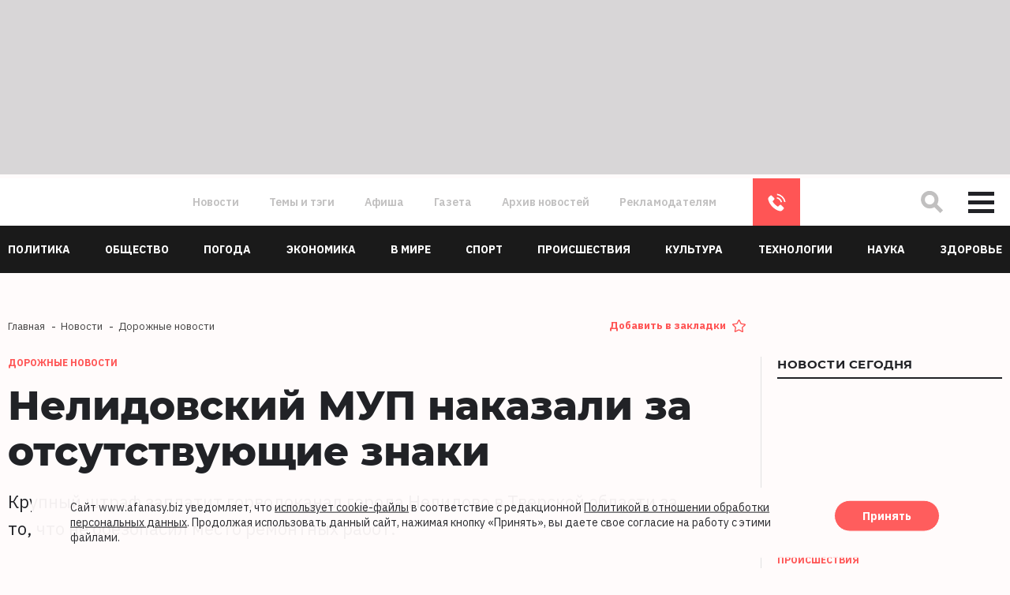

--- FILE ---
content_type: text/html; charset=UTF-8
request_url: https://www.afanasy.biz/news/road_newsn/129804
body_size: 19269
content:
<!DOCTYPE html>
<html lang="ru">

    <head>
        <meta http-equiv="Content-Type" content="text/html; charset=UTF-8" />
<meta name="description" content="Крупный штраф заплатит горводоканал города Нелидово в Тверской области за то, что не обезопасил место ремонтных работ. 
 4 октября 2018" />
<script data-skip-moving="true">(function(w, d, n) {var cl = "bx-core";var ht = d.documentElement;var htc = ht ? ht.className : undefined;if (htc === undefined || htc.indexOf(cl) !== -1){return;}var ua = n.userAgent;if (/(iPad;)|(iPhone;)/i.test(ua)){cl += " bx-ios";}else if (/Windows/i.test(ua)){cl += ' bx-win';}else if (/Macintosh/i.test(ua)){cl += " bx-mac";}else if (/Linux/i.test(ua) && !/Android/i.test(ua)){cl += " bx-linux";}else if (/Android/i.test(ua)){cl += " bx-android";}cl += (/(ipad|iphone|android|mobile|touch)/i.test(ua) ? " bx-touch" : " bx-no-touch");cl += w.devicePixelRatio && w.devicePixelRatio >= 2? " bx-retina": " bx-no-retina";if (/AppleWebKit/.test(ua)){cl += " bx-chrome";}else if (/Opera/.test(ua)){cl += " bx-opera";}else if (/Firefox/.test(ua)){cl += " bx-firefox";}ht.className = htc ? htc + " " + cl : cl;})(window, document, navigator);</script>


<link href="/bitrix/js/ui/design-tokens/dist/ui.design-tokens.css?173158617726358" type="text/css"  rel="stylesheet" />
<link href="/bitrix/js/ui/fonts/opensans/ui.font.opensans.css?16672116572555" type="text/css"  rel="stylesheet" />
<link href="/bitrix/js/main/popup/dist/main.popup.bundle.css?176467092131694" type="text/css"  rel="stylesheet" />
<link href="/bitrix/js/altasib.errorsend/css/window.css?1697439554910" type="text/css"  rel="stylesheet" />
<link href="/bitrix/cache/css/s2/holmax_template/page_0a66ac528c4c345fa0c5a0ee601b55c1/page_0a66ac528c4c345fa0c5a0ee601b55c1_v1.css?1765451721260" type="text/css"  rel="stylesheet" />
<link href="/bitrix/cache/css/s2/holmax_template/template_2ac07a3e018834faa8435700ac33e19f/template_2ac07a3e018834faa8435700ac33e19f_v1.css?1765451721339511" type="text/css"  data-template-style="true" rel="stylesheet" />







<link rel="canonical" href="https://www.afanasy.biz/news/road_newsn/129804" />
<link rel="amphtml" href="https://www.afanasy.biz/amp/road_newsn/129804">
<meta property="og:image" content="https://www.afanasy.biz/local/templates/holmax_template/img/og_logo.jpg" />
<meta property="og:image:secure_url" content="https://www.afanasy.biz/local/templates/holmax_template/img/og_logo.jpg" />
<meta property="og:title" content="Нелидовский МУП наказали за отсутствующие знаки  4 октября 2018"/>
<meta property="og:type" content="website"/>
<meta property="og:url" content="https://www.afanasy.biz/news/road_newsn/129804" />
<meta property="og:image:width" content="968"/>
<meta property="og:image:height" content="504"/>
<meta property="og:description" content="Крупный штраф заплатит горводоканал города Нелидово в Тверской области за то, что не обезопасил место ремонтных работ. 
"/>
<style>img.lazydbx{opacity:0}img.lazydbx:not(.initial){transition:opacity 1s}img.lazydbx.initial,img.lazydbx.loaded,img.lazydbx.error{opacity: 1}</style>
 <style> .nca-cookiesacceptpro-line-wrp { box-sizing: border-box !important; margin: 0 !important; border: none !important; width: 100% !important; display: block; clear: both !important; z-index: 99999; position: fixed; bottom: 0px !important; } .nca-cookiesacceptpro-line { box-sizing: border-box !important; margin: 0 !important; border: none !important; width: 100% !important; min-height: 10px !important; /*max-height: 250px !important;*/ max-height: auto !important; display: block; clear: both !important; padding: 14px !important; /* position: absolute; */ position: relative; opacity: 0.95; transform: translateY(0%); margin-left: auto !important; margin-right: auto !important; border-radius: 5px; transform: translateY(-15%); max-width: 1200px; font-size: 14px; color: #212226; background: #fffbfb; background-color: #fffbfb; } .nca-cookiesacceptpro-line > div { display: flex; */ align-items: center; } .nca-cookiesacceptpro-line > div > div { padding-left: 3%; padding-right: 3%; padding-top: 2px; padding-bottom: 2px; } .nca-cookiesacceptpro-line a { color: inherit !important; text-decoration:underline !important; } .nca-cookiesacceptpro-line #nca-cookiesacceptpro-line-accept-btn { cursor: pointer; color: inherit; background: inherit; background-color: inherit; padding-left: inherit; padding-right: inherit; margin: inherit; border: inherit; border-radius: inherit; font-size: 14px; color: #ffffff; background: #f55; background-color: #f55; border-radius: 100px; padding-left: 35px; padding-right: 35px; padding-top: 12px; padding-bottom: 12px; border: 1px solid #ffffff; } @media screen and (max-width:767px) { .nca-cookiesacceptpro-line > div > div { padding-left: 1%; padding-right: 1%; } } </style> 
        <meta http-equiv="X-UA-Compatible" content="IE=edge">
        <meta name="theme-color" content="#c9e0e04d">
        <meta name="apple-mobile-web-app-status-bar-style" content="black-translucent">
        <meta name="viewport" content="width=device-width, initial-scale=1">

        <meta name='yandex-verification' content='64a31eaa9f02aa08' />

        <link rel="shortcut icon" href="/local/templates/holmax_template/img/favicons/favicon.ico" type="image/x-icon">
        <link rel="apple-touch-icon" href="/local/templates/holmax_template/img/favicons/apple-touch-icon.png">
        <link rel="apple-touch-icon" sizes="57x57" href="/local/templates/holmax_template/img/favicons/apple-touch-icon-57x57.png">
        <link rel="apple-touch-icon" sizes="72x72" href="/local/templates/holmax_template/img/favicons/apple-touch-icon-72x72.png">
        <link rel="apple-touch-icon" sizes="76x76" href="/local/templates/holmax_template/img/favicons/apple-touch-icon-76x76.png">
        <link rel="apple-touch-icon" sizes="114x114" href="/local/templates/holmax_template/img/favicons/apple-touch-icon-114x114.png">
        <link rel="apple-touch-icon" sizes="120x120" href="/local/templates/holmax_template/img/favicons/apple-touch-icon-120x120.png">
        <link rel="apple-touch-icon" sizes="144x144" href="/local/templates/holmax_template/img/favicons/apple-touch-icon-144x144.png">
        <link rel="apple-touch-icon" sizes="180x180" href="/local/templates/holmax_template/img/favicons/apple-touch-icon-180x180.png">
                        <meta name="image" content="https://55e04606-9757-4b82-ab4b-0ae7e72ba8c9.selstorage.ru/iblock/4f5/dd03_an1.jpg" />
                <title>
            Нелидовский МУП наказали за отсутствующие знаки  4 октября 2018        </title>
    </head>

    <body class="">
                        <!--<div class="preloader">-->
        <!--    <div class="preloader__svg"></div>-->
        <!--</div>-->

        <div class="wrapper">
                            <div class="change-category change-category--blue _active">
                    <svg height="100%" width="100%" viewBox="0 0 100 100" preserveAspectRatio="none">

                    <linearGradient id="SVGID_2_" gradientUnits="userSpaceOnUse" x1="50" y1="100" x2="100" y2="50">
                    <stop offset="0" style="stop-color:#176AE0" id="stop70" />
                    <stop offset="1" style="stop-color:#176AE0;stop-opacity:1" id="stop72" />
                    </linearGradient>

                    <path class="change-category__pane" style="fill:url(#SVGID_2_);" d="M100,0 99,0 A 0 100 0 1 0 99 100 L100,100" stroke="#fff" stroke-width="0.2" />

                    </svg>

                    <div class="change-category__trigger">
                        <div class="change-category__arrow">
                            <svg width="10" height="17" viewBox="0 0 10 17" fill="none" xmlns="http://www.w3.org/2000/svg">
                            <path d="M8.70898 15.417L1.63792 8.34592L8.70899 1.27487" stroke="white" stroke-width="2" stroke-linecap="round" stroke-linejoin="round" />
                            </svg>
                        </div>

                        <div class="change-category__dots">
                            <div></div>
                            <div></div>
                            <div></div>
                            <div></div>
                            <div></div>
                        </div>
                        <div class="change-category__title">
                            Только новости экономики
                        </div>
                    </div>

                    <div class="change-category__el"></div>
                </div>

                <div class="change-category change-category--orange ">
                    <svg height="100%" width="100%" viewBox="0 0 100 100" preserveAspectRatio="none">

                    <linearGradient id="SVGID_3_" gradientUnits="userSpaceOnUse" x1="50" y1="100" x2="100" y2="50">
                    <stop offset="0" style="stop-color:#FF5555;" id="stop73" />
                    <stop offset="1" style="stop-color:#FF5555;stop-opacity:1" id="stop74" />
                    </linearGradient>

                    <path class="change-category__pane" style="fill:url(#SVGID_3_);" d="M0,0 1,0  A 0 100 0 1 1 1 100 L0,100" stroke="#fff" stroke-width="0.2" />

                    </svg>


                    <div class="change-category__trigger">
                        <div class="change-category__arrow">
                            <svg width="10" height="17" viewBox="0 0 10 17" fill="none" xmlns="http://www.w3.org/2000/svg">
                            <path d="M8.70898 15.417L1.63792 8.34592L8.70899 1.27487" stroke="white" stroke-width="2" stroke-linecap="round" stroke-linejoin="round" />
                            </svg>
                        </div>

                        <div class="change-category__dots">
                            <div></div>
                            <div></div>
                            <div></div>
                            <div></div>
                            <div></div>
                        </div>
                        <div class="change-category__title">
                            Все новости
                        </div>
                    </div>

                    <div class="change-category__el"></div>
                </div>
            
            <!-- SWUP ADV CONTAINER START -->
                                        <div id="topAdv">
                    <div class="main-adv main-adv--top">           
                        
                        <div class="main-adv__item d-none d-lg-block adv adv--fix"><a data-id='833' href="https://sv-media.ru/?erid=5jtCeReLm2ZcN6BNfXag3Ta" target="_blank" ><img alt="" title="" src="data:image/svg+xml,%3Csvg%20width=%221280%22%20height=%22200%22%20xmlns=%22http://www.w3.org/2000/svg%22%20viewBox=%220%200%22%3E%3C/svg%3E" width="1280" height="200" style="border:0;" data-src="/upload/rk/999/9xgfgvk9fzi5x1o9q9b6xb0r5jgj6gbt.jpg" class="lazydbx" /></a><p>
	 На правах рекламы. Возрастное ограничение 0+. Рекламодатель ООО «СВ Медиа. Тверь». ИНН 	
6901088393. Erid 5jtCeReLm2ZcN6BNfXag3Ta
</p></div>
                        
                                            </div>
                </div>
                        <!-- SWUP ADV CONTAINER END -->


            <header class="header">
                <div class="header-top">
                    <div class="header-top__inner">
                        <div class="header-top__left">
                            <a href="/" class="header-logo">
                                <div class="header-logo__svg"></div>
                                <img src="data:image/svg+xml,%3Csvg%20width=%2210%22%20height=%2210%22%20xmlns=%22http://www.w3.org/2000/svg%22%20viewBox=%220%200%2010%2010%22%3E%3C/svg%3E" alt="" data-src="/local/templates/holmax_template/img/logo.svg" class="lazydbx">
                            </a>
                        </div>
                        <div class="header-top__center">
                            
    <ul class="h-nav-top">
                    <li class="h-nav-top__item">
                <a class="h-nav-top__link" onclick="window.location.href='/news/'" href="/news/">Новости</a>
            </li>	
                    <li class="h-nav-top__item">
                <a class="h-nav-top__link" onclick="window.location.href='/publications/'" href="/publications/">Темы и тэги</a>
            </li>	
                    <li class="h-nav-top__item">
                <a class="h-nav-top__link"  href="/news/afisha/">Афиша</a>
            </li>	
                    <li class="h-nav-top__item">
                <a class="h-nav-top__link"  href="/articles/">Газета</a>
            </li>	
                    <li class="h-nav-top__item">
                <a class="h-nav-top__link"  href="/archive/">Архив новостей</a>
            </li>	
                    <li class="h-nav-top__item">
                <a class="h-nav-top__link"  href="/advertisers/">Рекламодателям</a>
            </li>	
            </ul>		
    
                            <a href="tel:84822777012" class="header-top__phone">8 (4822) 777-012</a>

                            <!--a href="#" class="header-top__send btn btn--primary" data-popup="form-send">Напишите нам</a-->
                        </div>
                        <div class="header-top__right">
                            <button class="header-top__search" type="button">
                                <svg width="40" height="40" viewBox="0 0 40 40" fill="none" xmlns="http://www.w3.org/2000/svg">
                                <path d="M22.3371 22.1666L29.6655 29.495M24.839 16.0626C24.8533 20.8298 21.0004 24.6828 16.2332 24.6685C11.4659 24.6542 7.58974 20.778 7.57541 16.0107C7.56108 11.2435 11.414 7.39057 16.1813 7.40489C20.9485 7.41922 24.8247 11.2954 24.839 16.0626Z" stroke="#C1C0C0" stroke-width="5" stroke-linecap="square" stroke-linejoin="bevel" />
                                </svg>
                            </button>
                            <button class="header-top__burger nav-burger" type="button" data-popup="big-menu" data-close="false">
                                <span></span>
                                <span></span>
                                <span></span>
                            </button>
                        </div>


                        
<form action="/search/index.php" class="h-form-search">
    <div id="search-button" style="display: none">
        <input type="submit" name="s" id="search-submit-button" value="" onfocus="this.blur();">
    </div>
    <input type="text" class="h-form-search__input form__control" placeholder="Введите запрос" name="q">
    <a href="#" class="h-form-search__close">
        <svg width="22" height="22" viewBox="0 0 22 22" fill="none" xmlns="http://www.w3.org/2000/svg">
            <path d="M2 20L19.4703 2M2.52971 2.00004L20 20" stroke="#212226" stroke-width="5" />
        </svg>
    </a>
    <svg width="40" height="40" viewBox="0 0 40 40" fill="none" xmlns="http://www.w3.org/2000/svg" class="h-form-search__icon">
        <path d="M22.3371 22.1666L29.6655 29.495M24.839 16.0626C24.8533 20.8298 21.0004 24.6828 16.2332 24.6685C11.4659 24.6542 7.58974 20.778 7.57541 16.0107C7.56108 11.2435 11.414 7.39057 16.1813 7.40489C20.9485 7.41922 24.8247 11.2954 24.839 16.0626Z" stroke="#C1C0C0" stroke-width="5" stroke-linecap="square" stroke-linejoin="bevel" />
    </svg>
</form>

                        <div class="header-top__progress news-progress" style="width: 0%"></div>	

                    </div>
                </div>
                <div class="header-bottom">
                    <div class="container header-bottom__inner">
                        
    <ul class="h-bottom-nav">

        <li class="h-bottom-nav__item h-bottom-nav__item--dd">
            <a href="#" class="h-bottom-nav__d-toggle">
                <svg width="26" height="6" viewBox="0 0 26 6" fill="none" xmlns="http://www.w3.org/2000/svg">
                    <circle cx="3" cy="3" r="3" fill="white"/>
                    <circle cx="13" cy="3" r="3" fill="white"/>
                    <circle cx="23" cy="3" r="3" fill="white"/>
                </svg>
                <span>Рубрики</span></a>
            <div class="h-bottom-nav__dropdown">

            </div>
        </li>
                                        <li class="h-bottom-nav__item ">
                <a class="h-bottom-nav__link" href="/news/politics/"><span>Политика</span></a>
            </li>
                                <li class="h-bottom-nav__item ">
                <a class="h-bottom-nav__link" href="/news/society/"><span>Общество</span></a>
            </li>
                                <li class="h-bottom-nav__item ">
                <a class="h-bottom-nav__link" href="/news/weather/"><span>Погода</span></a>
            </li>
                                <li class="h-bottom-nav__item ">
                <a class="h-bottom-nav__link" href="/news/economy/"><span>Экономика</span></a>
            </li>
                                <li class="h-bottom-nav__item ">
                <a class="h-bottom-nav__link" href="/news/in_world/"><span>В мире</span></a>
            </li>
                                <li class="h-bottom-nav__item ">
                <a class="h-bottom-nav__link" href="/news/sport/"><span>Спорт</span></a>
            </li>
                                <li class="h-bottom-nav__item ">
                <a class="h-bottom-nav__link" href="/news/incident/"><span>Происшествия</span></a>
            </li>
                                <li class="h-bottom-nav__item ">
                <a class="h-bottom-nav__link" href="/news/culture/"><span>Культура</span></a>
            </li>
                                <li class="h-bottom-nav__item ">
                <a class="h-bottom-nav__link" href="/news/technologies/"><span>Технологии</span></a>
            </li>
                                <li class="h-bottom-nav__item ">
                <a class="h-bottom-nav__link" href="/news/science/"><span>Наука</span></a>
            </li>
                                <li class="h-bottom-nav__item ">
                <a class="h-bottom-nav__link" href="/news/health/"><span>Здоровье</span></a>
            </li>
            </ul>

                    </div>
                </div>
            </header>

            <div class="popup-pane" id="big-menu">
                <div class="popup-pane__bg"></div>
                <div class="popup-pane__image"></div>
                <div class="container popup-pane__inner">
                    <div class="popup-pane__top">
                        <div class="row">
                            



    <div class="col-lg-4 col-md-6 order-1 popup-pane-item">
        <div class="popup-pane-item__title">
            Материалы        </div>
        <ul class="big-menu-nav">
                            <li class="big-menu-nav__item">
                    <a class="big-menu-nav__link" href="/news/afisha/"><span>Афиша</span></a>
                </li>
                            <li class="big-menu-nav__item">
                    <a class="big-menu-nav__link" href="/story/"><span>Сюжеты</span></a>
                </li>
                            <li class="big-menu-nav__item">
                    <a class="big-menu-nav__link" href="/stories/"><span>Истории</span></a>
                </li>
                            <li class="big-menu-nav__item">
                    <a class="big-menu-nav__link" href="/special_project/"><span>Спецпроекты</span></a>
                </li>
                            <li class="big-menu-nav__item">
                    <a class="big-menu-nav__link" href="/news/filter/recommend/"><span>Рекомендуемое</span></a>
                </li>
                            <li class="big-menu-nav__item">
                    <a class="big-menu-nav__link" href="/news/filter/popular/"><span>Популярное</span></a>
                </li>
                            <li class="big-menu-nav__item">
                    <a class="big-menu-nav__link" href="/news/filter/discussed/"><span>Обсуждаемое</span></a>
                </li>
                            <li class="big-menu-nav__item">
                    <a class="big-menu-nav__link" href="/voting/"><span>Тесты и опросы</span></a>
                </li>
                            <li class="big-menu-nav__item">
                    <a class="big-menu-nav__link" href="/news/photo_report/"><span>Фоторепортажи</span></a>
                </li>
                            <li class="big-menu-nav__item">
                    <a class="big-menu-nav__link" href="/news/video_report/"><span>Видеорепортажи</span></a>
                </li>
                    </ul>
    </div>


                                



    <div class="col-lg-4 col-md-6 order-1 popup-pane-item">
        <div class="popup-pane-item__title">
            Информация        </div>
        <ul class="big-menu-nav">
                            <li class="big-menu-nav__item">
                    <a class="big-menu-nav__link" href="/publications/"><span>Темы и тэги</span></a>
                </li>
                            <li class="big-menu-nav__item">
                    <a class="big-menu-nav__link" href="/articles/"><span>Наша газета</span></a>
                </li>
                            <li class="big-menu-nav__item">
                    <a class="big-menu-nav__link" href="/archive/"><span>Архив новостей</span></a>
                </li>
                            <li class="big-menu-nav__item">
                    <a class="big-menu-nav__link" href="/advertisers/"><span>Рекламодателям</span></a>
                </li>
                            <li class="big-menu-nav__item">
                    <a class="big-menu-nav__link" href="/about_us/"><span>О проекте</span></a>
                </li>
                            <li class="big-menu-nav__item">
                    <a class="big-menu-nav__link" href="/contacts/"><span>Контакты</span></a>
                </li>
                    </ul>
    </div>


    
                                                        <div class="col-lg-4 col-md-6 order-lg-3 order-4 popup-pane-item">
                                <div class="popup-pane-item__title">
                                    Контакты
                                </div>
                                <div class="popup-pane__contacts contacts">
                                    <p><a href="mailto:info@afanasy.biz">info@afanasy.biz</a></p>
                                    <p><a href="tel:84822777012">8 (4822) 777-012</a></p>
                                    <p>170100, Тверь, ул. Московская, 82, 1Д (цоколь)</p>
                                </div>

                                <ul class="popup-pane__socials socials">
                                    <li class="socials__item">
                                        <a href="https://vk.com/afanasybiz" target="_blank" class="socials__link"><svg class="socials__icon socials__icon--vk">
                                            <use xlink:href="/local/templates/holmax_template/img/sprites/sprite.svg#vk"></use>
                                            </svg></a>
                                    </li>
                                    <li class="socials__item">
                                        <a href="https://t.me/+MmC1k9uZTbo3YWEy" target="_blank" class="socials__link"><svg class="socials__icon socials__icon--tl">
                                            <use xlink:href="/local/templates/holmax_template/img/sprites/sprite.svg#telegram"></use>
                                            </svg></a>
                                    </li>
                                    <li class="socials__item">
                                        <a href="https://ok.ru/group/53524308688977" target="_blank" class="socials__link"><svg class="socials__icon socials__icon--ok">
                                            <use xlink:href="/local/templates/holmax_template/img/sprites/sprite.svg#ok"></use>
                                            </svg></a>
                                    </li>
                                </ul>

                            </div>

                            



    <div class="col-lg-4 col-md-6 order-3 popup-pane-item">
        <div class="popup-pane-item__title">
            Архив        </div>
        <ul class="big-menu-nav">
                            <li class="big-menu-nav__item">
                    <a class="big-menu-nav__link" href="https://dor-dozor.ru/"><span>Дордозор</span></a>
                </li>
                            <li class="big-menu-nav__item">
                    <a class="big-menu-nav__link" href="/archive/"><span>Архив новостей</span></a>
                </li>
                    </ul>
    </div>


    
                            <div class="col-lg-8 popup-pane-item order-5">
                                <div class="row">
                                                                        <div class="col-xl-6 popup-pane-item__have">
                                        <!--div class="have-block have-block--menu">
                                            <div class="have-block__title">
                                                У вас есть что рассказать? Напишите нам
                                            </div>
                                            <div class="have-block__btn">
                                                <a href="#" class="btn btn--primary" data-popup="form-send">Написать</a>
                                            </div>
                                        </div-->
                                    </div>

                                </div>
                            </div>
                        </div>
                    </div>
                    <div class="popup-pane__footer">
                        <div class="popup-pane__line line-info">
                            <div class="line-info__disclamer disclamer">
                                <div class="disclamer__image">
                                    <img src="data:image/svg+xml,%3Csvg%20width=%2210%22%20height=%2210%22%20xmlns=%22http://www.w3.org/2000/svg%22%20viewBox=%220%200%2010%2010%22%3E%3C/svg%3E" alt="" data-src="/local/templates/holmax_template/img/16--grey.svg" class="lazydbx">
                                </div>
                                <div class="disclamer__text">
                                    Настоящий ресурс может содержать материалы 16+
                                </div>
                            </div>

                            <ul class="socials line-info__socials line-info__socials--header">
                                <li class="socials__item">
                                    <a href="https://vk.com/afanasybiz" target="_blank" class="socials__link"><svg class="socials__icon socials__icon--vk">
                                        <use xlink:href="/local/templates/holmax_template/img/sprites/sprite.svg#vk"></use>
                                        </svg></a>
                                </li>
                                <li class="socials__item">
                                    <a href="https://t.me/+MmC1k9uZTbo3YWEy" target="_blank" class="socials__link"><svg class="socials__icon socials__icon--tl">
                                        <use xlink:href="/local/templates/holmax_template/img/sprites/sprite.svg#telegram"></use>
                                        </svg></a>
                                </li>
                                <li class="socials__item">
                                    <a href="https://ok.ru/group/53524308688977" target="_blank" class="socials__link"><svg class="socials__icon socials__icon--ok">
                                        <use xlink:href="/local/templates/holmax_template/img/sprites/sprite.svg#ok"></use>
                                        </svg>
                                    </a>
                                </li>
                                <li class="socials__item">
                                    <a href="https://max.ru/afanasybiz" target="_blank" class="socials__link">
                                        <svg class="socials__icon socials__icon--max">
                                        <use xlink:href="/local/templates/holmax_template/img/sprites/sprite_1.svg#max"></use>
                                        </svg>
                                    </a>
                                </li>
                            </ul>

                            <div class="line-info__rss">
                                <a href="https://dzen.ru/afanasybiz?favid=1367" target="_blank">
                                    <img src="data:image/svg+xml,%3Csvg%20width=%2210%22%20height=%2210%22%20xmlns=%22http://www.w3.org/2000/svg%22%20viewBox=%220%200%2010%2010%22%3E%3C/svg%3E" alt="" class="dzen lazydbx" data-src="/local/templates/holmax_template/img/dzen--grey.svg?v=1">
                                </a>
                                <a href="/rss/yandex_rss_news.xml" target="_blank">RSS-лента</a>
                            </div>

                        </div>

                        <div class="popup-pane__copyright copyright">
                            <div class="copyright__text">
                                www.afanasy.biz. ООО «Афанасий-бизнес». Главный редактор, генеральный директор: Поспелова О.В.<br>
                                Свидетельство о регистрации серия Эл № ФС77-88789 от 24 декабря 2024 г.<br>
                                Выдано: Федеральная служба по надзору в сфере связи, информационных технологий и массовых коммуникаций (Роскомнадзор). 16+ <br>
                                <a href="/advertisers/" class="cf_link">Правопреемником АО "Афанасий-бизнес" является ООО "Афанасий-бизнес"</a>
                            </div>
                            <!--div class="copyright__dev">
                                Сайт разработан студией <a href="http://holmax.ru/" target="_blank">Holmax</a>
                            </div-->
                        </div>

                        <div class="popup-pane__counters counters">
                            <div class="counters__item">
                                <img src="data:image/svg+xml,%3Csvg%20width=%22156%22%20height=%2243%22%20xmlns=%22http://www.w3.org/2000/svg%22%20viewBox=%220%200%22%3E%3C/svg%3E" alt="" data-src="/local/templates/holmax_template/img/counter.png" class="lazydbx">
                            </div>
                        </div>
                    </div>
                </div>
            </div>

            <div id="hajax" class="content transition-fade">
                <main>




<div class="page single-news" data-visible="4">
    <div class="container">
        <div class="row">
            <div class="col-xl-9 col-lg-8">
                <div class="row">
                    <div class="col-lg-8">
                        <ul class="breadcrumbs" itemscope="" itemtype="http://schema.org/BreadcrumbList">
		<li class="breadcrumbs__item" itemscope="" itemprop="itemListElement" itemtype="http://schema.org/ListItem">
				<a href="/" title="Главная" itemprop="item" class="breadcrumbs__link">
					<span itemprop="name">Главная</span>                                           
				</a>
                                 <meta itemprop="position" content="1" />
		</li>
		<li class="breadcrumbs__item" itemscope="" itemprop="itemListElement" itemtype="http://schema.org/ListItem">
				<a href="/news/" title="Новости" itemprop="item" class="breadcrumbs__link">
					<span itemprop="name">Новости</span>                                           
				</a>
                                 <meta itemprop="position" content="2" />
		</li>
		<li class="breadcrumbs__item" itemscope="" itemprop="itemListElement" itemtype="http://schema.org/ListItem">
				<a href="/news/road_newsn/" title="Дорожные новости" itemprop="item" class="breadcrumbs__link">
					<span itemprop="name">Дорожные новости</span>                                           
				</a>
                                 <meta itemprop="position" content="3" />
		</li></ul>                    </div>
                    <div class="col-lg-4">
                        <p class="add_to_favorites_link"><a href="#" onclick="addFav();return false;">Добавить в закладки</a></p>
                    </div>
                </div>
            </div>
        </div>
        <div class="row">
            <div class="col-xl-9 col-lg-8 page__left">
                
<div class="single-news__item" data-title="Нелидовский МУП наказали за отсутствующие знаки "
     data-url="/news/road_newsn/129804" data-prev-text="Крупный штраф заплатит горводоканал города Нелидово в Тверской области за то, что не обезопасил место ремонтных работ. 
">

    <div class="single-news__body" itemscope itemtype="http://schema.org/NewsArticle">

        <div class="single-news__cats">
                            <div class="single-news__cat">
                    Дорожные новости                </div>
            
                    </div>


        <h1 itemprop="headline" class="single-news__title">
            Нелидовский МУП наказали за отсутствующие знаки         </h1>
                    <div class="single-news__preview-text textBig">
                                Крупный штраф заплатит горводоканал города Нелидово в Тверской области за то, что не обезопасил место ремонтных работ. <br />
            </div>
        
        <div class="single-news__meta  news-meta">
                            <div itemprop="datePublished" datetime="2018-10-04T14:33:00+03:00" class="news-meta__item">
                    04.10.2018 14:33:00                </div>
                                    

            
        </div>

        <div class="single-share">
            <div class="single-share__item">
                <div class="single-share__title">Поделиться</div>

                <div class="single-share__el share">
                    <div class="share__list">
                        <ul class="share__socials socials socials--rounded">
                            <li class="socials__item">
                                                                <a class="socials__link" onclick="Share.vkontakte(
                                                'https://www.afanasy.biz/news/road_newsn/129804',
                                                'Нелидовский МУП наказали за отсутствующие знаки ',
                                                'https://55e04606-9757-4b82-ab4b-0ae7e72ba8c9.selstorage.ru/iblock/4f5/dd03_an1.jpg',
                                                'Крупный штраф заплатит горводоканал города Нелидово в Тверской области за то, что не обезопасил мест...'
                                                )">
                                    <svg class="socials__icon socials__icon--vk">
                                        <use xlink:href="/local/templates/holmax_template/img/sprites/sprite.svg#vk"></use>
                                    </svg>
                                </a>
                            </li>
                            <li class="socials__item">
                                <a class="socials__link"  onclick="Share.telegram(
                                                'https://www.afanasy.biz/news/road_newsn/129804',
                                                'https://55e04606-9757-4b82-ab4b-0ae7e72ba8c9.selstorage.ru/iblock/4f5/dd03_an1.jpg',
                                                )">
                                    <svg class="socials__icon socials__icon--tl">
                                        <use xlink:href="/local/templates/holmax_template/img/sprites/sprite.svg#telegram"></use>
                                    </svg>
                                </a>
                            </li>
                            <li class="socials__item">
                                <a class="socials__link" onclick="Share.odnoklassniki(
                                                'https://www.afanasy.biz/news/road_newsn/129804',
                                                'Нелидовский МУП наказали за отсутствующие знаки ',
                                                'https://55e04606-9757-4b82-ab4b-0ae7e72ba8c9.selstorage.ru/iblock/4f5/dd03_an1.jpg',
                                                )">
                                    <svg class="socials__icon socials__icon--ok">
                                        <use xlink:href="/local/templates/holmax_template/img/sprites/sprite.svg#ok"></use>
                                    </svg>
                                </a>
                            </li>
                            <!--li class="socials__item">
                                <a class="socials__link" onclick="Share.max(
                                                'https://www.afanasy.biz/news/road_newsn/129804',
                                                'Нелидовский МУП наказали за отсутствующие знаки ',
                                                'https://55e04606-9757-4b82-ab4b-0ae7e72ba8c9.selstorage.ru/iblock/4f5/dd03_an1.jpg',
                                                'Крупный штраф заплатит горводоканал города Нелидово в Тверской области за то, что не обезопасил мест...'
                                                )">
                                    <svg class="socials__icon socials__icon--max">
                                        <use xlink:href="/local/templates/holmax_template/img/sprites/sprite_1.svg#max"></use>
                                    </svg>
                                </a>
                            </li-->
                            <li class="socials__item">
                                <a class="socials__link"  onclick="Share.copyurl(
                                                'https://www.afanasy.biz/news/road_newsn/129804'
                                                )">
                                    <svg class="socials__icon socials__icon--link">
                                        <use xlink:href="/local/templates/holmax_template/img/sprites/sprite.svg#link"></use>
                                    </svg>
                                </a>
                            </li>
                        </ul>
                        <a class="share__button" href="#">
                            <svg fill="none" height="20" viewBox="0 0 18 20" width="18"
                                 xmlns="http://www.w3.org/2000/svg">
                                <path d="M16.8 3.91428C16.8 2.52568 15.6061 1.4 14.1334 1.4C12.6606 1.4 11.4667 2.52568 11.4667 3.91428C11.4667 5.30289 12.6606 6.42857 14.1334 6.42857C15.6061 6.42857 16.8 5.30289 16.8 3.91428Z"
                                      fill="#C1C0C0"></path>
                                <path d="M16.8 16.4857C16.8 15.0971 15.6061 13.9714 14.1334 13.9714C12.6606 13.9714 11.4667 15.0971 11.4667 16.4857C11.4667 17.8743 12.6606 19 14.1334 19C15.6061 19 16.8 17.8743 16.8 16.4857Z"
                                      fill="#C1C0C0"></path>
                                <path d="M6.13338 10.2C6.13338 8.8114 4.93948 7.68571 3.46672 7.68571C1.99396 7.68571 0.800049 8.8114 0.800049 10.2C0.800049 11.5886 1.99396 12.7143 3.46672 12.7143C4.93948 12.7143 6.13338 11.5886 6.13338 10.2Z"
                                      fill="#C1C0C0"></path>
                                <path d="M14.8776 17.486L3.65929 10.0265M3.68211 10.5579L14.8611 3.04605M16.8 3.91429C16.8 2.52568 15.6061 1.4 14.1334 1.4C12.6606 1.4 11.4667 2.52568 11.4667 3.91429C11.4667 5.30289 12.6606 6.42857 14.1334 6.42857C15.6061 6.42857 16.8 5.30289 16.8 3.91429ZM16.8 16.4857C16.8 15.0971 15.6061 13.9714 14.1334 13.9714C12.6606 13.9714 11.4667 15.0971 11.4667 16.4857C11.4667 17.8743 12.6606 19 14.1334 19C15.6061 19 16.8 17.8743 16.8 16.4857ZM6.13338 10.2C6.13338 8.8114 4.93948 7.68571 3.46672 7.68571C1.99396 7.68571 0.800049 8.8114 0.800049 10.2C0.800049 11.5886 1.99396 12.7143 3.46672 12.7143C4.93948 12.7143 6.13338 11.5886 6.13338 10.2Z"
                                      stroke="#C1C0C0"></path>
                            </svg>
                        </a>
                    </div>
                </div>

            </div>
            <div class="single-share__item">
                <div class="single-share__title">Подписаться</div>
                <ul class="single-share__subscribe subscribe">
                                                                <li class="subscribe__item">
                            <a target="_blank" href="https://dzen.ru/afanasybiz?favid=1367" class="subscribe__link">
                                <img src="data:image/svg+xml,%3Csvg%20width=%2210%22%20height=%2210%22%20xmlns=%22http://www.w3.org/2000/svg%22%20viewBox=%220%200%2010%2010%22%3E%3C/svg%3E" alt="" data-src="/local/templates/holmax_template/img/dzen.svg?v=2" class="lazydbx">
                            </a>
                        </li>
                                    </ul>
            </div>
        </div>
                
        <div class="single-news__text text-block">
                                        <figure itemscope itemprop="image" itemtype="http://schema.org/ImageObject" class="figure">
                    <img itemprop="url contentUrl" src="data:image/svg+xml,%3Csvg%20width=%22860%22%20height=%22588%22%20xmlns=%22http://www.w3.org/2000/svg%22%20viewBox=%220%200%22%3E%3C/svg%3E" title='Нелидовский МУП наказали за отсутствующие знаки  ' alt='Нелидовский МУП наказали за отсутствующие знаки  ' data-src="/local/templates/holmax_template/img/blank_photo_860x588.jpg" class="lazydbx">
                </figure>
                                    <div itemprop="articleBody">
                <div>Крупный штраф заплатит горводоканал города Нелидово в Тверской области за то, что не обезопасил место ремонтных работ. </div><div>  <br /></div><div>Как следует из материалов дела, муниципальное предприятие проводило ремонт на одной из улиц города и выставило временные дорожные знаки не в полном объеме и с нарушением регламента. </div><div>  <br />                        
                        
                        </div><div>За помехи в дорожном движение МУП «Горводоканал» было привлечено Нелидовским городским судом к штрафу в размере 150 тысяч рублей. </div><div>  <br /></div>            </div>
        </div>
                <div class="block-telergam">
            <div class="block-telergam__text">
                <img src="data:image/svg+xml,%3Csvg%20width=%2210%22%20height=%2210%22%20xmlns=%22http://www.w3.org/2000/svg%22%20viewBox=%220%200%2010%2010%22%3E%3C/svg%3E" alt="telegram" data-src="/local/templates/holmax_template/img/telegram-plan-img.svg" class="lazydbx"/>
                <p>Новости Твери и городов Тверской области — <br> в Телеграм, в ОК и Вконтакте</p>
            </div>
            <div class="block-telergam__links">
                <div>
                    <span>Подписаться</span>
                </div>
                <div class="block-telergam__links-icons">
                    <a href="https://t.me/+MmC1k9uZTbo3YWEy" target="_blank"><img src="data:image/svg+xml,%3Csvg%20width=%2210%22%20height=%2210%22%20xmlns=%22http://www.w3.org/2000/svg%22%20viewBox=%220%200%2010%2010%22%3E%3C/svg%3E" alt="" data-src="/local/templates/holmax_template/img/tg_subs.svg" class="lazydbx"/></a>
                    <a href="https://ok.ru/group/53524308688977" target="_blank"><img src="data:image/svg+xml,%3Csvg%20width=%2210%22%20height=%2210%22%20xmlns=%22http://www.w3.org/2000/svg%22%20viewBox=%220%200%2010%2010%22%3E%3C/svg%3E" alt="" data-src="/local/templates/holmax_template/img/ok_s.svg" class="lazydbx"/></a>
                    <a href="https://vk.com/afanasybiz" target="_blank"><img src="data:image/svg+xml,%3Csvg%20width=%2210%22%20height=%2210%22%20xmlns=%22http://www.w3.org/2000/svg%22%20viewBox=%220%200%2010%2010%22%3E%3C/svg%3E" alt="" data-src="/local/templates/holmax_template/img/vk_subs.svg" class="lazydbx"/></a>
                </div>
            </div>
        </div>
                        
    <div class="single-news__recent d-block">
        <div class="block-title recent-news__title">
            Читайте также        </div>
        <div class="recent-slider">
            <div class="recent-slider__inner swiper-container">
                <div class="swiper-wrapper">
                                                                    <div class="recent-slider__item swiper-slide">
                            <div class="news-card">
                                <div class="news-card__thumb">
                                                                            <img
                                            src="data:image/svg+xml,%3Csvg%20width=%2210%22%20height=%2210%22%20xmlns=%22http://www.w3.org/2000/svg%22%20viewBox=%220%200%2010%2010%22%3E%3C/svg%3E"
                                            alt="Два человека пострадали в ДТП у медуниверситета в Твери - новости Афанасий"
                                            title="Два человека пострадали в ДТП у медуниверситета в Твери" data-src="https://55e04606-9757-4b82-ab4b-0ae7e72ba8c9.selstorage.ru/resize_cache/495560/88ec5dbc6a7d011bf1791df88f3e367d/iblock/cbd/cbda7bfb9b6e385f0eb3e183e661fb29/26d30302f249ededfcf2c378609146e6.jpg" class="lazydbx"
                                            />
                                                                        </div>
                                <div class="news-card__cat"></div>
                                <p class="news-card__title h4">
                                    <span>Два человека пострадали в ДТП у медуниверситета в Твери</span>
                                </p>
                                <div class="news-card__meta  news-meta">
                                    <div class="news-meta__item">
                                        18.01.2026                                    </div>
                                                                    </div>
                                <a href="/news/incident/250081" class="news-card__link"></a>
                            </div>
                        </div>

                                                                    <div class="recent-slider__item swiper-slide">
                            <div class="news-card">
                                <div class="news-card__thumb">
                                                                            <img
                                            src="data:image/svg+xml,%3Csvg%20width=%2210%22%20height=%2210%22%20xmlns=%22http://www.w3.org/2000/svg%22%20viewBox=%220%200%2010%2010%22%3E%3C/svg%3E"
                                            alt="Житель Торопца перевел мошенникам почти 30 тысяч рублей - новости Афанасий"
                                            title="Житель Торопца перевел мошенникам почти 30 тысяч рублей" data-src="https://55e04606-9757-4b82-ab4b-0ae7e72ba8c9.selstorage.ru/resize_cache/495558/88ec5dbc6a7d011bf1791df88f3e367d/iblock/498/498963960bed660df86e9388d025420b/36d6c50c821ce76fb415fbec27bd579c.jpg" class="lazydbx"
                                            />
                                                                        </div>
                                <div class="news-card__cat"></div>
                                <p class="news-card__title h4">
                                    <span>Житель Торопца перевел мошенникам почти 30 тысяч рублей</span>
                                </p>
                                <div class="news-card__meta  news-meta">
                                    <div class="news-meta__item">
                                        18.01.2026                                    </div>
                                                                    </div>
                                <a href="/news/incident/250080" class="news-card__link"></a>
                            </div>
                        </div>

                                                                    <div class="recent-slider__item swiper-slide">
                            <div class="news-card">
                                <div class="news-card__thumb">
                                                                            <img
                                            src="data:image/svg+xml,%3Csvg%20width=%2210%22%20height=%2210%22%20xmlns=%22http://www.w3.org/2000/svg%22%20viewBox=%220%200%2010%2010%22%3E%3C/svg%3E"
                                            alt="Сироте из Твери больше пяти лет не выдают жилье - новости Афанасий"
                                            title="Сироте из Твери больше пяти лет не выдают жилье" data-src="https://55e04606-9757-4b82-ab4b-0ae7e72ba8c9.selstorage.ru/resize_cache/495555/88ec5dbc6a7d011bf1791df88f3e367d/iblock/6eb/6eb434d863f2cebd8676af3360e697c8/b9e077aeafe8f19031e3347b086c495d.jpg" class="lazydbx"
                                            />
                                                                        </div>
                                <div class="news-card__cat"></div>
                                <p class="news-card__title h4">
                                    <span>Сироте из Твери больше пяти лет не выдают жилье</span>
                                </p>
                                <div class="news-card__meta  news-meta">
                                    <div class="news-meta__item">
                                        18.01.2026                                    </div>
                                                                    </div>
                                <a href="/news/society/250079" class="news-card__link"></a>
                            </div>
                        </div>

                                                                    <div class="recent-slider__item swiper-slide">
                            <div class="news-card">
                                <div class="news-card__thumb">
                                                                            <img
                                            src="data:image/svg+xml,%3Csvg%20width=%2210%22%20height=%2210%22%20xmlns=%22http://www.w3.org/2000/svg%22%20viewBox=%220%200%2010%2010%22%3E%3C/svg%3E"
                                            alt="Крещенский сочельник. Погода в Твери сегодня расскажет об урожае хлеба"
                                            title="Крещенский сочельник. Погода в Твери сегодня расскажет об урожае хлеба" data-src="https://55e04606-9757-4b82-ab4b-0ae7e72ba8c9.selstorage.ru/resize_cache/495548/88ec5dbc6a7d011bf1791df88f3e367d/iblock/4ff/4ff1788ed093a98561be0116503c027a/5250679146fd8b0bf5149f6f6b23337c.jpg" class="lazydbx"
                                            />
                                                                        </div>
                                <div class="news-card__cat"></div>
                                <p class="news-card__title h4">
                                    <span>Крещенский сочельник. Погода в Твери сегодня расскажет об урожае хлеба</span>
                                </p>
                                <div class="news-card__meta  news-meta">
                                    <div class="news-meta__item">
                                        18.01.2026                                    </div>
                                                                    </div>
                                <a href="/news/weather/250076" class="news-card__link"></a>
                            </div>
                        </div>

                                                                    <div class="recent-slider__item swiper-slide">
                            <div class="news-card">
                                <div class="news-card__thumb">
                                                                            <img
                                            src="data:image/svg+xml,%3Csvg%20width=%2210%22%20height=%2210%22%20xmlns=%22http://www.w3.org/2000/svg%22%20viewBox=%220%200%2010%2010%22%3E%3C/svg%3E"
                                            alt="В Тверской области на пожаре спасли собаку - новости Афанасий"
                                            title="В Тверской области на пожаре спасли собаку" data-src="https://55e04606-9757-4b82-ab4b-0ae7e72ba8c9.selstorage.ru/resize_cache/495550/88ec5dbc6a7d011bf1791df88f3e367d/iblock/4f3/4f34aba71c8fc61f15bb68788b9e1cdc/dd1280d722435c0cb4a3e82fc9fe2976.jpg" class="lazydbx"
                                            />
                                                                        </div>
                                <div class="news-card__cat"></div>
                                <p class="news-card__title h4">
                                    <span>В Тверской области на пожаре спасли собаку</span>
                                </p>
                                <div class="news-card__meta  news-meta">
                                    <div class="news-meta__item">
                                        17.01.2026                                    </div>
                                                                    </div>
                                <a href="/news/incident/250077" class="news-card__link"></a>
                            </div>
                        </div>

                                                                    <div class="recent-slider__item swiper-slide">
                            <div class="news-card">
                                <div class="news-card__thumb">
                                                                            <img
                                            src="data:image/svg+xml,%3Csvg%20width=%2210%22%20height=%2210%22%20xmlns=%22http://www.w3.org/2000/svg%22%20viewBox=%220%200%2010%2010%22%3E%3C/svg%3E"
                                            alt="Цена красной икры в России опустилась до минимума с конца 2024 года"
                                            title="Цена красной икры в России опустилась до минимума с конца 2024 года" data-src="https://55e04606-9757-4b82-ab4b-0ae7e72ba8c9.selstorage.ru/resize_cache/495546/88ec5dbc6a7d011bf1791df88f3e367d/iblock/52c/52c40fa065970cfca9bee14c21ddd0ef/a5df5bd49eb3e52053116326be747a9e.jpg" class="lazydbx"
                                            />
                                                                        </div>
                                <div class="news-card__cat"></div>
                                <p class="news-card__title h4">
                                    <span>Цена красной икры в России опустилась до минимума с конца 2024 года</span>
                                </p>
                                <div class="news-card__meta  news-meta">
                                    <div class="news-meta__item">
                                        17.01.2026                                    </div>
                                                                    </div>
                                <a href="/news/in_world/250075" class="news-card__link"></a>
                            </div>
                        </div>

                                                                    <div class="recent-slider__item swiper-slide">
                            <div class="news-card">
                                <div class="news-card__thumb">
                                                                            <img
                                            src="data:image/svg+xml,%3Csvg%20width=%2210%22%20height=%2210%22%20xmlns=%22http://www.w3.org/2000/svg%22%20viewBox=%220%200%2010%2010%22%3E%3C/svg%3E"
                                            alt="В Максатихе просятся с погибшим на СВО Артемом Сальбо - новости Афанасий"
                                            title="В Максатихе просятся с погибшим на СВО Артемом Сальбо" data-src="https://55e04606-9757-4b82-ab4b-0ae7e72ba8c9.selstorage.ru/resize_cache/495544/88ec5dbc6a7d011bf1791df88f3e367d/iblock/d85/d85a55712e76bdb17e2c9950b4e5398b/bf90c55c80f42522dcc6f5fe7d21de2c.jpg" class="lazydbx"
                                            />
                                                                        </div>
                                <div class="news-card__cat"></div>
                                <p class="news-card__title h4">
                                    <span>В Максатихе просятся с погибшим на СВО Артемом Сальбо</span>
                                </p>
                                <div class="news-card__meta  news-meta">
                                    <div class="news-meta__item">
                                        17.01.2026                                    </div>
                                                                    </div>
                                <a href="/news/society/250074" class="news-card__link"></a>
                            </div>
                        </div>

                                                                    <div class="recent-slider__item swiper-slide">
                            <div class="news-card">
                                <div class="news-card__thumb">
                                                                            <img
                                            src="data:image/svg+xml,%3Csvg%20width=%2210%22%20height=%2210%22%20xmlns=%22http://www.w3.org/2000/svg%22%20viewBox=%220%200%2010%2010%22%3E%3C/svg%3E"
                                            alt="Прогноз погоды в Твери сообщает о потеплении, которое несет циклон из Арктики"
                                            title="Прогноз погоды в Твери сообщает о потеплении, которое несет циклон из Арктики" data-src="https://55e04606-9757-4b82-ab4b-0ae7e72ba8c9.selstorage.ru/resize_cache/495542/88ec5dbc6a7d011bf1791df88f3e367d/iblock/b2b/b2b8d5cb0d975d18bf77b40b5f3ef5e5/25589e423bf06fe3eb56b8333a0eaf88.jpg" class="lazydbx"
                                            />
                                                                        </div>
                                <div class="news-card__cat"></div>
                                <p class="news-card__title h4">
                                    <span>Прогноз погоды в Твери сообщает о потеплении, которое несет циклон из Арктики</span>
                                </p>
                                <div class="news-card__meta  news-meta">
                                    <div class="news-meta__item">
                                        17.01.2026                                    </div>
                                                                    </div>
                                <a href="/news/weather/250073" class="news-card__link"></a>
                            </div>
                        </div>

                                    </div>
            </div>
            <button class="recent-slider__prev slider__button slider__button--prev slider__button--gray" type="button">
                <svg width="32" height="32" viewBox="0 0 32 32" fill="none" xmlns="http://www.w3.org/2000/svg">
                    <path d="M13.2193 4.34175L1.85396 15.7071M1.85396 15.7071L13.2193 27.0724M1.85396 15.7071H30.1382"
                          stroke="#A4A4A4" stroke-width="2" stroke-linecap="round" stroke-linejoin="round"/>
                </svg>
            </button>
            <button class="recent-slider__next slider__button slider__button--next slider__button--gray" type="button">
                <svg width="32" height="32" viewBox="0 0 32 32" fill="none" xmlns="http://www.w3.org/2000/svg">
                    <path d="M13.2193 4.34175L1.85396 15.7071M1.85396 15.7071L13.2193 27.0724M1.85396 15.7071H30.1382"
                          stroke="#A4A4A4" stroke-width="2" stroke-linecap="round" stroke-linejoin="round"/>
                </svg>
            </button>
        </div>

    </div>
        <div class="single-share single-share--down">
            <div class="single-share__item">
                <div class="single-share__title">Поделиться</div>
                <div class="single-share__el share">
                    <div class="share__list">
                        <ul class="share__socials socials socials--rounded">
                            <li class="socials__item">
                                                                <a class="socials__link" onclick="Share.vkontakte(
                                                'https://www.afanasy.biz/news/road_newsn/129804',
                                                'Нелидовский МУП наказали за отсутствующие знаки ',
                                                'https://55e04606-9757-4b82-ab4b-0ae7e72ba8c9.selstorage.ru/iblock/4f5/dd03_an1.jpg',
                                                'Крупный штраф заплатит горводоканал города Нелидово в Тверской области за то, что не обезопасил мест...'
                                                )">
                                    <svg class="socials__icon socials__icon--vk">
                                        <use xlink:href="/local/templates/holmax_template/img/sprites/sprite.svg#vk"></use>
                                    </svg>
                                </a>
                            </li>
                            <li class="socials__item">
                                <a class="socials__link"  onclick="Share.telegram(
                                                'https://www.afanasy.biz/news/road_newsn/129804',
                                                'https://55e04606-9757-4b82-ab4b-0ae7e72ba8c9.selstorage.ru/iblock/4f5/dd03_an1.jpg',
                                                )">
                                    <svg class="socials__icon socials__icon--tl">
                                        <use xlink:href="/local/templates/holmax_template/img/sprites/sprite.svg#telegram"></use>
                                    </svg>
                                </a>
                            </li>
                            <li class="socials__item">
                                <a class="socials__link"  onclick="Share.odnoklassniki(
                                                'https://www.afanasy.biz/news/road_newsn/129804',
                                                'Нелидовский МУП наказали за отсутствующие знаки ',
                                                'https://55e04606-9757-4b82-ab4b-0ae7e72ba8c9.selstorage.ru/iblock/4f5/dd03_an1.jpg',
                                                )">
                                    <svg class="socials__icon socials__icon--ok">
                                        <use xlink:href="/local/templates/holmax_template/img/sprites/sprite.svg#ok"></use>
                                    </svg>
                                </a>
                            </li>
                            <!--li class="socials__item">
                                <a class="socials__link" onclick="Share.facebook(
                                                'https://www.afanasy.biz/news/road_newsn/129804',
                                                'Нелидовский МУП наказали за отсутствующие знаки ',
                                                'https://55e04606-9757-4b82-ab4b-0ae7e72ba8c9.selstorage.ru/iblock/4f5/dd03_an1.jpg',
                                                'Крупный штраф заплатит горводоканал города Нелидово в Тверской области за то, что не обезопасил мест...'
                                                )">
                                    <svg class="socials__icon socials__icon--fb">
                                        <use xlink:href="/local/templates/holmax_template/img/sprites/sprite.svg#fb"   ></use>
                                    </svg>
                                </a>
                            </li-->
                            <li class="socials__item">
                                <a class="socials__link"  onclick="Share.copyurl(
                                                'https://www.afanasy.biz/news/road_newsn/129804'
                                                )">
                                    <svg class="socials__icon socials__icon--link">
                                        <use xlink:href="/local/templates/holmax_template/img/sprites/sprite.svg#link"></use>
                                    </svg>
                                </a>
                            </li>
                        </ul>
                        <a class="share__button" href="#">
                            <svg fill="none" height="20" viewBox="0 0 18 20" width="18"
                                 xmlns="http://www.w3.org/2000/svg">
                                <path d="M16.8 3.91428C16.8 2.52568 15.6061 1.4 14.1334 1.4C12.6606 1.4 11.4667 2.52568 11.4667 3.91428C11.4667 5.30289 12.6606 6.42857 14.1334 6.42857C15.6061 6.42857 16.8 5.30289 16.8 3.91428Z"
                                      fill="#C1C0C0"></path>
                                <path d="M16.8 16.4857C16.8 15.0971 15.6061 13.9714 14.1334 13.9714C12.6606 13.9714 11.4667 15.0971 11.4667 16.4857C11.4667 17.8743 12.6606 19 14.1334 19C15.6061 19 16.8 17.8743 16.8 16.4857Z"
                                      fill="#C1C0C0"></path>
                                <path d="M6.13338 10.2C6.13338 8.8114 4.93948 7.68571 3.46672 7.68571C1.99396 7.68571 0.800049 8.8114 0.800049 10.2C0.800049 11.5886 1.99396 12.7143 3.46672 12.7143C4.93948 12.7143 6.13338 11.5886 6.13338 10.2Z"
                                      fill="#C1C0C0"></path>
                                <path d="M14.8776 17.486L3.65929 10.0265M3.68211 10.5579L14.8611 3.04605M16.8 3.91429C16.8 2.52568 15.6061 1.4 14.1334 1.4C12.6606 1.4 11.4667 2.52568 11.4667 3.91429C11.4667 5.30289 12.6606 6.42857 14.1334 6.42857C15.6061 6.42857 16.8 5.30289 16.8 3.91429ZM16.8 16.4857C16.8 15.0971 15.6061 13.9714 14.1334 13.9714C12.6606 13.9714 11.4667 15.0971 11.4667 16.4857C11.4667 17.8743 12.6606 19 14.1334 19C15.6061 19 16.8 17.8743 16.8 16.4857ZM6.13338 10.2C6.13338 8.8114 4.93948 7.68571 3.46672 7.68571C1.99396 7.68571 0.800049 8.8114 0.800049 10.2C0.800049 11.5886 1.99396 12.7143 3.46672 12.7143C4.93948 12.7143 6.13338 11.5886 6.13338 10.2Z"
                                      stroke="#C1C0C0"></path>
                            </svg>
                        </a>
                    </div>
                </div>
            </div>
            <div class="single-share__item">
                <div class="single-share__title">Подписаться</div>
                <ul class="single-share__subscribe subscribe">
                                                                <li class="subscribe__item">
                            <a target="_blank" href="https://dzen.ru/afanasybiz?favid=1367" class="subscribe__link">
                                <img src="data:image/svg+xml,%3Csvg%20width=%2210%22%20height=%2210%22%20xmlns=%22http://www.w3.org/2000/svg%22%20viewBox=%220%200%2010%2010%22%3E%3C/svg%3E" alt="" data-src="/local/templates/holmax_template/img/dzen.svg?v=2" class="lazydbx">
                            </a>
                        </li>
                                    </ul>
            </div>
        </div>

        <!--div class="single-news__comments comments">
            <a href="#" class="comments__toggle btn btn--primary" onclick="show_comments(this, event), cackle_update(129804);">Комментарии</a>
            <div id="comments-129804" class="comments__body">

            </div>
        </div>
        <a id="mc-link" href="http://cackle.me" target="_blank">Комментарии для сайта <b style="color:#4FA3DA">Cackl</b><b style="color:#F65077">e</b></a-->

        <div class="single-news__adv d-lg-block d-none"><div class="adv adv--fix"><a data-id='857' href="https://www.afanasy.biz/news/afisha/" target="_blank" ><img alt="Драки пожары происшествия" title="Драки пожары происшествия" src="data:image/svg+xml,%3Csvg%20width=%22621%22%20height=%22349%22%20xmlns=%22http://www.w3.org/2000/svg%22%20viewBox=%220%200%22%3E%3C/svg%3E" width="621" height="349" style="border:0;" data-src="/upload/rk/003/i0z93mttmma8womxc4a5xwk7t13ic3v5.jpg" class="lazydbx" /></a></div></div>
        
        

    </div>
    
    
    <div class="section section--white partners-news partners-news--inner partners-news--slider" data-count="3">
        <div class="block-title partners-news__title">Новости партнеров</div>
        <div class="partners-news-list partners-news-list--slider">
            <div id="mediametrics_content"></div>

    <div id="grf_afanasybiz"></div>
        </div>
    </div>

    
    

    
    


    <input type="hidden" name="totalPages" value="100">
        <input type="hidden" name="curPage" value="1">
            <input type="hidden" name="curId" value="129804">
                <input type="hidden" name="navNum" value="0">
                    <input type="hidden" name="isCommercial" value="0">
                        </div>
                                    </div>
            <div class="col-xl-3 col-lg-4 d-lg-block d-none page__right page-side page-side--fixed">
    <div class="fixed-sidebar">
        <!-- MOBILE -->
        <div class="page__adv adv d-md-none d-block">
            
        </div>

        <div class="row">
            <div class="col-lg-12 page-side__recent page-side__recent--nb">

                <div class="recent-cat">
                    <p class="block-title recent-cat__title">
                        Новости сегодня
                    </p>

                    <div class="recent-cat__list recent-cat-list recent-cat-list--slider">
                        
    
    <div class="recent-cat-list__item">
        <div class="news-card">
            
                <div class="news-card__thumb">
                    <img
                        src="data:image/svg+xml,%3Csvg%20width=%2210%22%20height=%2210%22%20xmlns=%22http://www.w3.org/2000/svg%22%20viewBox=%220%200%2010%2010%22%3E%3C/svg%3E"
                        alt="Два человека пострадали в ДТП у медуниверситета в Твери - новости Афанасий"
                        title="Два человека пострадали в ДТП у медуниверситета в Твери" data-src="https://55e04606-9757-4b82-ab4b-0ae7e72ba8c9.selstorage.ru/resize_cache/495560/88ec5dbc6a7d011bf1791df88f3e367d/iblock/cbd/cbda7bfb9b6e385f0eb3e183e661fb29/26d30302f249ededfcf2c378609146e6.jpg" class="lazydbx"
                        />
                </div>
            
                            <div class="news-card__cat">Происшествия</div>
                        <p class="news-card__title h4">
                <span>Два человека пострадали в ДТП у медуниверситета в Твери</span>
            </p>
            <div class="news-card__meta  news-meta">
                <div class="news-meta__item">
                    18.01.2026                </div>
                            </div>
            <a href="/news/incident/250081" class="news-card__link"></a>
        </div>
    </div>


    
    <div class="recent-cat-list__item">
        <div class="news-card">
            
                <div class="news-card__thumb">
                    <img
                        src="data:image/svg+xml,%3Csvg%20width=%2210%22%20height=%2210%22%20xmlns=%22http://www.w3.org/2000/svg%22%20viewBox=%220%200%2010%2010%22%3E%3C/svg%3E"
                        alt="Житель Торопца перевел мошенникам почти 30 тысяч рублей - новости Афанасий"
                        title="Житель Торопца перевел мошенникам почти 30 тысяч рублей" data-src="https://55e04606-9757-4b82-ab4b-0ae7e72ba8c9.selstorage.ru/resize_cache/495558/88ec5dbc6a7d011bf1791df88f3e367d/iblock/498/498963960bed660df86e9388d025420b/36d6c50c821ce76fb415fbec27bd579c.jpg" class="lazydbx"
                        />
                </div>
            
                            <div class="news-card__cat">Происшествия</div>
                        <p class="news-card__title h4">
                <span>Житель Торопца перевел мошенникам почти 30 тысяч рублей</span>
            </p>
            <div class="news-card__meta  news-meta">
                <div class="news-meta__item">
                    18.01.2026                </div>
                            </div>
            <a href="/news/incident/250080" class="news-card__link"></a>
        </div>
    </div>


    
    <div class="recent-cat-list__item">
        <div class="news-card">
            
                <div class="news-card__thumb">
                    <img
                        src="data:image/svg+xml,%3Csvg%20width=%2210%22%20height=%2210%22%20xmlns=%22http://www.w3.org/2000/svg%22%20viewBox=%220%200%2010%2010%22%3E%3C/svg%3E"
                        alt="Сироте из Твери больше пяти лет не выдают жилье - новости Афанасий"
                        title="Сироте из Твери больше пяти лет не выдают жилье" data-src="https://55e04606-9757-4b82-ab4b-0ae7e72ba8c9.selstorage.ru/resize_cache/495555/88ec5dbc6a7d011bf1791df88f3e367d/iblock/6eb/6eb434d863f2cebd8676af3360e697c8/b9e077aeafe8f19031e3347b086c495d.jpg" class="lazydbx"
                        />
                </div>
            
                            <div class="news-card__cat">Общество</div>
                        <p class="news-card__title h4">
                <span>Сироте из Твери больше пяти лет не выдают жилье</span>
            </p>
            <div class="news-card__meta  news-meta">
                <div class="news-meta__item">
                    18.01.2026                </div>
                            </div>
            <a href="/news/society/250079" class="news-card__link"></a>
        </div>
    </div>


    
    <div class="recent-cat-list__item">
        <div class="news-card">
            
                <div class="news-card__thumb">
                    <img
                        src="data:image/svg+xml,%3Csvg%20width=%2210%22%20height=%2210%22%20xmlns=%22http://www.w3.org/2000/svg%22%20viewBox=%220%200%2010%2010%22%3E%3C/svg%3E"
                        alt="Крещенский сочельник. Погода в Твери сегодня расскажет об урожае хлеба"
                        title="Крещенский сочельник. Погода в Твери сегодня расскажет об урожае хлеба" data-src="https://55e04606-9757-4b82-ab4b-0ae7e72ba8c9.selstorage.ru/resize_cache/495548/88ec5dbc6a7d011bf1791df88f3e367d/iblock/4ff/4ff1788ed093a98561be0116503c027a/5250679146fd8b0bf5149f6f6b23337c.jpg" class="lazydbx"
                        />
                </div>
            
                            <div class="news-card__cat">Погода</div>
                        <p class="news-card__title h4">
                <span>Крещенский сочельник. Погода в Твери сегодня расскажет об урожае хлеба</span>
            </p>
            <div class="news-card__meta  news-meta">
                <div class="news-meta__item">
                    18.01.2026                </div>
                            </div>
            <a href="/news/weather/250076" class="news-card__link"></a>
        </div>
    </div>



                    </div>
                    <div class="recent-cat__more">
                        <a href="/archive/" class="link link--more"><span>Все материалы</span>
                            <svg>
                            <use xlink:href="
                                 /local/templates/holmax_template/img/sprites/sprite.svg#arrow"></use>
                            </svg>
                        </a>
                    </div>

                </div>
            </div>

            <div class="col-lg-12 page-side__adv d-block d-md-none d-lg-block">
                <div class="side-adv">

                    <!-- DESCTOP AND TABLET -->
                    
                    
                    
                    
                    
                    
                    
                    <div class="side-adv__item d-none d-md-block"><div class="adv"><a data-id='834' href="https://sv-media.ru/?erid=5jtCeReLm2ZcN6BNfXag3Tc" target="_blank" ><img alt="" title="" src="data:image/svg+xml,%3Csvg%20width=%22240%22%20height=%22583%22%20xmlns=%22http://www.w3.org/2000/svg%22%20viewBox=%220%200%22%3E%3C/svg%3E" width="240" height="583" style="border:0;" data-src="/upload/rk/048/k2mtbsjhhfnsifh513500aki38zzmy2m.gif" class="lazydbx" /></a><p>
	 ННа правах рекламы. Возрастное ограничение 0+. Рекламодатель ООО «СВ Медиа. Тверь». ИНН 6901088393. Erid 5jtCeReLm2ZcN6BNfXag3Tc
</p></div></div>
                    
                    
                    
                    <!-- MOBILE -->

                    

                </div>
            </div>
        </div>
    </div>
</div>
        </div>
    </div>
</div>

<div class="main-adv main-adv--bottom">
    <div class="container">
        <!-- MAIN -->
        
        <!-- MOBILE -->
        
    </div>
</div>

</main>


<!--div class="subscribe-block">
    <div class="container">
        <div class="subscribe-block__inner">
            <div class="subscribe-block__title">
                Подпишитесь на новостную рассылку
            </div>
            <div class="subcribe">

                <form class="subscribe-form" id="subscribe-form_1"
                      action="/news/road_newsn/129804?ID=road_newsn&amp;ELEMENT_ID=129804" method="POST">
                    <div class="subscribe-form__body">
                        <input type="email"
                               class="subscribe-form__input form__control form__control--rounded"
                               name="user_email"
                               placeholder="Введите email">
                        <input type="hidden" name="web_form_apply" value="Y"/>
                        <button type="submit" class="subscribe-form__submit">
                            <svg>
                            <use xlink:href="/local/templates/holmax_template/img/sprites/sprite.svg#arrow-2"></use>
                            </svg>
                        </button>
                    </div>
                    <div class="subscribe-form__accept form__accept">
                        Нажимая кнопку, вы соглашаетесь на получение информационных сообщений в&nbsp;соответствии с
                        <a href="#" target="_blank">правилами рассылок</a>
                    </div>


                    <div class="modal fade" tabindex="-1" role="dialog">
                        <div class="modal-dialog" role="document">
                            <div class="modal-content">

                            </div>
                        </div>
                    </div>

                </form>
            </div>
        </div>
    </div>
</div-->



<footer class="footer">

    <div class="container">
        <div class="footer__inner">
            <div class="footer__top row">
                


    <div class="col-lg-3 col-md-4 col-6 footer-item">
        <div class="footer-item__title">
            Материалы        </div>
        <ul class="footer-nav">
                            <li class="footer-nav__item">
                    <a class="footer-nav__link"  href="/news/afisha/">Афиша</a>
                </li>
                            <li class="footer-nav__item">
                    <a class="footer-nav__link"  href="/story/">Сюжеты</a>
                </li>
                            <li class="footer-nav__item">
                    <a class="footer-nav__link"  href="/stories/">Истории</a>
                </li>
                            <li class="footer-nav__item">
                    <a class="footer-nav__link"  href="/special_project/">Спецпроекты</a>
                </li>
                            <li class="footer-nav__item">
                    <a class="footer-nav__link"  href="/news/filter/recommend/">Рекомендуемое</a>
                </li>
                            <li class="footer-nav__item">
                    <a class="footer-nav__link"  href="/news/filter/popular/">Популярное</a>
                </li>
                            <li class="footer-nav__item">
                    <a class="footer-nav__link"  href="/news/filter/discussed/">Обсуждаемое</a>
                </li>
                            <li class="footer-nav__item">
                    <a class="footer-nav__link"  href="/voting/">Тесты и опросы</a>
                </li>
                            <li class="footer-nav__item">
                    <a class="footer-nav__link"  href="/news/photo_report/">Фоторепортажи</a>
                </li>
                            <li class="footer-nav__item">
                    <a class="footer-nav__link"  href="/news/video_report/">Видеорепортажи</a>
                </li>
                    </ul>
    </div>

                    


    <div class="col-lg-3 col-md-4 col-6 footer-item">
        <div class="footer-item__title">
            Информация        </div>
        <ul class="footer-nav">
                            <li class="footer-nav__item">
                    <a class="footer-nav__link"  href="/publications/">Темы и тэги</a>
                </li>
                            <li class="footer-nav__item">
                    <a class="footer-nav__link"  href="/articles/">Наша газета</a>
                </li>
                            <li class="footer-nav__item">
                    <a class="footer-nav__link"  href="/archive/">Архив новостей</a>
                </li>
                            <li class="footer-nav__item">
                    <a class="footer-nav__link"  href="/advertisers/">Рекламодателям</a>
                </li>
                            <li class="footer-nav__item">
                    <a class="footer-nav__link"  href="/about_us/">О проекте</a>
                </li>
                            <li class="footer-nav__item">
                    <a class="footer-nav__link"  href="/contacts/">Контакты</a>
                </li>
                    </ul>
    </div>

                    


    <div class="col-lg-3 col-md-4 col-6 footer-item">
        <div class="footer-item__title">
            Архив        </div>
        <ul class="footer-nav">
                            <li class="footer-nav__item">
                    <a class="footer-nav__link" onclick="window.location.href='https://dor-dozor.ru/'" href="https://dor-dozor.ru/">Дордозор</a>
                </li>
                            <li class="footer-nav__item">
                    <a class="footer-nav__link"  href="/archive/">Архив новостей</a>
                </li>
                    </ul>
    </div>

                    <div class="col-lg-3 col-md-12 col-6 footer-item">
                    <div class="row">
                        <div class="col-lg-12 col-md-6 footer-item__left">
                            <div class="footer-item__title">
                                Контакты
                            </div>

                            <div class="footer__contacts contacts">
                                <p><a href="mailto:info@afanasy.biz">info@afanasy.biz</a></p>
                                <p><a href="tel:84822777012">8 (4822) 777-012</a></p>
                                <p>170100, Тверь, ул. Московская, 82, 1Д (цоколь)</p>
                            </div>
                        </div>
                        <div class="col-lg-12 col-md-6 footer-item__right d-md-block d-none">
                            <!--div class="have-block have-block--footer">
                                <div class="have-block__title">
                                    У вас есть что рассказать? Напишите нам
                                </div>
                                <a href="#" class="have-block__btn btn btn--primary" data-popup="form-send">Написать</a>
                            </div-->
                        </div>
                    </div>
                    <div class="row">
                        <div class="col-lg-12 footer-item__left">
                            <div class="footer-item__title">
                                <br /> <br />Местонахождение Редакции
                            </div>

                            <div class="footer__contacts contacts">
                                <p>170100, г. Тверь, УЛ. МОСКОВСКАЯ, Д. 82, ПОМ. 59 (4 этаж)</p>
                            </div>
                        </div>
                    </div>
                </div>

                <div class="col-12 footer-item d-block d-md-none">
                    <!--div class="have-block have-block--footer">
                        <div class="have-block__title">
                            У вас есть что рассказать? Напишите нам
                        </div>
                        <a href="#" class="have-block__btn btn btn--primary" data-popup="form-send">Написать</a>
                    </div-->
                </div>

            </div>

            <ul class="socials socials--mobile d-flex d-md-none">
                                    <li class="socials__item">
                        <a href="https://vk.com/afanasybiz" class="socials__link" target="_blank">
                            <svg class="socials__icon socials__icon--vk">
                            <use xlink:href="/local/templates/holmax_template/img/sprites/sprite.svg#vk"></use>
                            </svg>
                        </a>
                    </li>
                                                                    <li class="socials__item">
                        <a href="https://t.me/+MmC1k9uZTbo3YWEy" class="socials__link">
                            <svg class="socials__icon socials__icon--tl">
                            <use xlink:href="/local/templates/holmax_template/img/sprites/sprite.svg#telegram"></use>
                            </svg>
                        </a>
                    </li>
                                                    <li class="socials__item">
                        <a href="https://ok.ru/group/53524308688977" class="socials__link">
                            <svg class="socials__icon socials__icon--ok">
                            <use xlink:href="/local/templates/holmax_template/img/sprites/sprite.svg#ok"></use>
                            </svg>
                        </a>
                    </li>
                                                    <li class="socials__item">
                        <a href="https://max.ru/afanasybiz" class="socials__link">
                            <svg class="socials__icon socials__icon--max">
                            <use xlink:href="/local/templates/holmax_template/img/sprites/sprite_1.svg#max"></use>
                            </svg>
                        </a>
                    </li>
                                                    <li class="socials__item">
                        <a href="https://www.afanasy.biz/rss/yandex_rss_news.xml" class="socials__link">
                            <svg class="socials__icon socials__icon--rss">
                            <use xlink:href="/local/templates/holmax_template/img/sprites/sprite.svg#rss"></use>
                            </svg>
                        </a>
                    </li>
                            </ul>

            <div class="footer__line line-info">
                <div class="line-info__disclamer disclamer">
                    <div class="disclamer__image">
                        <img src="data:image/svg+xml,%3Csvg%20width=%2210%22%20height=%2210%22%20xmlns=%22http://www.w3.org/2000/svg%22%20viewBox=%220%200%2010%2010%22%3E%3C/svg%3E" alt="" data-src="/local/templates/holmax_template/img/16.svg" class="lazydbx">
                    </div>
                    <div class="disclamer__text">
                        Настоящий ресурс может содержать материалы 16+
                    </div>
                </div>

                <ul class="socials line-info__socials">
                                            <li class="socials__item">
                            <a href="https://vk.com/afanasybiz" class="socials__link" target="_blank">
                                <svg class="socials__icon socials__icon--vk">
                                <use xlink:href="/local/templates/holmax_template/img/sprites/sprite.svg#vk"></use>
                                </svg>
                            </a>
                        </li>
                                                                                    <li class="socials__item">
                            <a href="https://t.me/+MmC1k9uZTbo3YWEy" class="socials__link">
                                <svg class="socials__icon socials__icon--tl">
                                <use xlink:href="/local/templates/holmax_template/img/sprites/sprite.svg#telegram"></use>
                                </svg>
                            </a>
                        </li>
                                                                <li class="socials__item">
                            <a href="https://ok.ru/group/53524308688977" class="socials__link">
                                <svg class="socials__icon socials__icon--ok">
                                <use xlink:href="/local/templates/holmax_template/img/sprites/sprite.svg#ok"></use>
                                </svg>
                            </a>
                        </li>
                                                                <li class="socials__item">
                            <a href="https://max.ru/afanasybiz" class="socials__link">
                                <svg class="socials__icon socials__icon--max">
                                <use xlink:href="/local/templates/holmax_template/img/sprites/sprite_1.svg#max"></use>
                                </svg>
                            </a>
                        </li>
                                                                <li class="socials__item">
                            <a href="https://www.afanasy.biz/rss/yandex_rss_news.xml" class="socials__link">
                                <svg class="socials__icon socials__icon--rss">
                                <use xlink:href="/local/templates/holmax_template/img/sprites/sprite.svg#rss"></use>
                                </svg>
                            </a>
                        </li>
                                    </ul>

                                    <a href="https://dzen.ru/afanasybiz?favid=1367" target="_blank"><img src="data:image/svg+xml,%3Csvg%20width=%2210%22%20height=%2210%22%20xmlns=%22http://www.w3.org/2000/svg%22%20viewBox=%220%200%2010%2010%22%3E%3C/svg%3E" alt="" class="dzen lazydbx" data-src="/local/templates/holmax_template/img/dzen.svg?v=1"></a>
                
            </div>

            <div class="footer__copyright copyright">
                <div class="copyright__text">
                    www.afanasy.biz. ООО «Афанасий-бизнес». Главный редактор, генеральный директор: Поспелова О.В.<br>
                    Регистрационный номер Эл № ФС77-88789 от 24 декабря 2024 года<br>
                    Выдано: Федеральная служба по надзору в сфере связи, информационных технологий и массовых коммуникаций (Роскомнадзор). 16+ <br>
                    <a href="/advertisers/" class="cf_link">Правопреемником АО "Афанасий-бизнес" является ООО "Афанасий-бизнес"</a>
                    <br><br>
                    <a href="/cookie/" class="cf_link">Политика обработки файлов cookie</a>
                    <br>
                    <a href="/opd/" class="cf_link">Политика в отношении обработки персональных данных и реализации требований к защите персональных данных</a>
                </div>
                <div class="copyright__dev">

                </div>
            </div>

            <div class="footer-counters counters">
                <div class="counters__item">

                </div>
            </div>

        </div>
    </div>
</footer>

<!--div class="popup-pane" id="form-send">
    <div class="popup-pane__bg"></div>
    <div class="popup-pane__image"></div>

    <div class="container popup-pane__inner">
        <div class="popup-pane__top">



    <form name="SIMPLE_FORM_5" action="/news/road_newsn/129804?ID=road_newsn&amp;ELEMENT_ID=129804" method="POST"
          enctype="multipart/form-data"
          id="message_form_1" class="form popup-pane__form">


                    <div class="form__title">Что вы хотите нам сообщить?</div>
        
        <div class="modal fade" tabindex="-1" role="dialog">
            <div class="modal-dialog" role="document">
                <div class="modal-content">

                </div>
            </div>
        </div>

        
        <input type="hidden" name="sessid"  value="ba30cc0ab2f2166e7970a098a62034eb">
        <input type="hidden" name="WEB_FORM_ID" value="5">


        
            
                                                                        <div class="form__group form__group--radio">
                                        <div class="custom-radio">
                        <input id="609" type="radio" class="custom-radio__input"
                               value="609" name="form_radio_NAME" >
                        <div class="custom-radio__icon"></div>
                        <div class="custom-radio__label"><span> Написать сообщение</span></div>
                    </div>
                                    
                
                                                                                    <div class="custom-radio">
                        <input id="644" type="radio" class="custom-radio__input"
                               value="644" name="form_radio_NAME" >
                        <div class="custom-radio__icon"></div>
                        <div class="custom-radio__label"><span>Вопрос по рекламе</span></div>
                    </div>
                                    
                
                                                                                    <div class="custom-radio">
                        <input id="645" type="radio" class="custom-radio__input"
                               value="645" name="form_radio_NAME" checked>
                        <div class="custom-radio__icon"></div>
                        <div class="custom-radio__label"><span>Предложить новость</span></div>
                    </div>
                                            </div>
                                    
                
                            

        
            
                            
                                    <div class="form__group">
                        <input type="text" class="form__control"
                               name="form_text_610"
                               placeholder="Ваше имя" value="">
                    </div>
                
                            

        
            
                            
                                    <div class="form__group">
                        <input type="text" class="form__control"
                               name="form_text_611"
                               placeholder="Как с вами связаться?" value="">
                    </div>
                
                            

        
            
                            
                                    <div class="form__group">
                        <input type="text" class="form__control"
                               name="form_text_612"
                               placeholder="Комментарий" value="">
                    </div>
                
                            

        
            
                            
                
                                    <div class="form__group">
                        <div class="custom-finput">
                            <div class="custom-finput__label">
                                Прикрепить файл                            </div>
                            <input type="file" name="form_file_613"
                                   class="custom-finput__input">
                        </div>
                    </div>
                            

        
        

        <div class="form__group form__group--footer">
            <div class="form__politic">
                Я согласен с условиями<br> <a href="#" target="_blank">обработки персональных данных</a>
            </div>
            <input type="hidden" name="web_form_apply" value="Y"/>
            <input type="submit" class="btn btn--primary"
                   value="Отправить"/>
        </div>

    </form>


        </div>
        <div class="popup-pane__footer">
            <div class="popup-pane__line line-info">
                <div class="line-info__disclamer disclamer">
                    <div class="disclamer__image">
                        <img src="data:image/svg+xml,%3Csvg%20width=%2210%22%20height=%2210%22%20xmlns=%22http://www.w3.org/2000/svg%22%20viewBox=%220%200%2010%2010%22%3E%3C/svg%3E" alt="" data-src="/local/templates/holmax_template/img/16--grey.svg" class="lazydbx">
                    </div>
                    <div class="disclamer__text">
                        Настоящий ресурс может содержать материалы 16+
                    </div>
                </div>

                <ul class="socials line-info__socials">
                                                                                                            <li class="socials__item">
                                                                                                                <a href="https://vk.com/afanasybiz" class="socials__link" target="_blank">
                                                                                                                    <svg class="socials__icon socials__icon--vk">
                                                                                                                    <use xlink:href="/local/templates/holmax_template/img/sprites/sprite.svg#vk"></use>
                                                                                                                    </svg>
                                                                                                                </a>
                                                                                                            </li>
                                                                                                            <li class="socials__item">
                                                                                                                <a href="https://t.me/+MmC1k9uZTbo3YWEy" class="socials__link">
                                                                                                                    <svg class="socials__icon socials__icon--tl">
                                                                                                                    <use xlink:href="/local/templates/holmax_template/img/sprites/sprite.svg#telegram"></use>
                                                                                                                    </svg>
                                                                                                                </a>
                                                                                                            </li>
                                                                                                            <li class="socials__item">
                                                                                                                <a href="https://ok.ru/group/53524308688977" class="socials__link">
                                                                                                                    <svg class="socials__icon socials__icon--ok">
                                                                                                                    <use xlink:href="/local/templates/holmax_template/img/sprites/sprite.svg#ok"></use>
                                                                                                                    </svg>
                                                                                                                </a>
                                                                                                            </li>
                                                                                                            <li class="socials__item">
                                                                                                                <a href="https://www.afanasy.biz/rss/yandex_rss_news.xml" class="socials__link">
                                                                                                                    <svg class="socials__icon socials__icon--rss">
                                                                                                                    <use xlink:href="/local/templates/holmax_template/img/sprites/sprite.svg#rss"></use>
                                                                                                                    </svg>
                                                                                                                </a>
                                                                                                            </li>
                </ul>

                                                                                                        <div class="line-info__rss">
                                                                                                            <img src="data:image/svg+xml,%3Csvg%20width=%2210%22%20height=%2210%22%20xmlns=%22http://www.w3.org/2000/svg%22%20viewBox=%220%200%2010%2010%22%3E%3C/svg%3E" alt="" class="dzen lazydbx" data-src="/local/templates/holmax_template/img/dzen--grey.svg">
                                                                                                            <a href="https://dzen.ru/afanasybiz?favid=1367">RSS-лента</a>
                                                                                                        </div>

            </div>

            <div class="popup-pane__copyright copyright">
                <div class="copyright__text">
                    www.afanasy.biz. Учредитель: АО «Афанасий-бизнес». Главный редактор, генеральный директор: Поспелова О.В.<br>
                    Свидетельство о регистрации Эл № ФС77-60729 от 09 февраля 2015 г. <br>
                    Выдано: Федеральная служба по надзору в сфере связи, информационных технологий и массовых коммуникаций (Роскомнадзор). 16+
                </div>
                <div class="copyright__dev">
                  
                </div>
            </div>

            <div class="popup-pane__counters counters">
                <div class="counters__item">

                </div>
            </div>
        </div>

    </div>
</div-->


<a href="#" class="scrollUp">
    <svg width="43" height="43" viewBox="0 0 43 43" fill="none" xmlns="http://www.w3.org/2000/svg">
    <path d="M6.61973 18.3803L21.4351 3.56491M21.4351 3.56491L36.2504 18.3803M21.4351 3.56491V40.4351" stroke="#212226" stroke-width="4" stroke-linecap="round" stroke-linejoin="round" />
    </svg>
</a>



</div> <!--hajax-->

</div>
<!-- </div> -->


    <div id="hidden-comment-counter" style="display: none;"></div>
    <!--script src="https://yastatic.net/pcode/adfox/header-bidding.js"></script-->
        <!--LiveInternet counter--><a href="https://www.liveinternet.ru/click"
                              target="_blank"><img class="disable_lazy" id="licnt6EAF" width="88" height="31" style="border:0" 
                     title="LiveInternet: показано число просмотров за 24 часа, посетителей за 24 часа и за сегодня"
                     src="[data-uri]"
    alt=""/></a><script data-skip-moving="true">(function (d, s) {
            d.getElementById("licnt6EAF").src =
                    "https://counter.yadro.ru/hit?t11.6;r" + escape(d.referrer) +
                    ((typeof (s) == "undefined") ? "" : ";s" + s.width + "*" + s.height + "*" +
                            (s.colorDepth ? s.colorDepth : s.pixelDepth)) + ";u" + escape(d.URL) +
                    ";h" + escape(d.title.substring(0, 150)) + ";" + Math.random()
        })
                (document, screen)</script><!--/LiveInternet-->


<!-- Yandex.Metrika informer -->
<a href="https://metrika.yandex.ru/stat/?id=1056597&amp;from=informer"
   target="_blank" rel="nofollow"><img src="data:image/svg+xml,%3Csvg%20width=%2210%22%20height=%2210%22%20xmlns=%22http://www.w3.org/2000/svg%22%20viewBox=%220%200%2010%2010%22%3E%3C/svg%3E"
                                    style="width:88px; height:31px; border:0;" alt="Яндекс.Метрика" title="Яндекс.Метрика: данные за сегодня (просмотры, визиты и уникальные посетители)" class="ym-advanced-informer lazydbx" data-cid="1056597" data-lang="ru" data-src="https://informer.yandex.ru/informer/1056597/3_0_FFFFFFFF_EFEFEFFF_0_pageviews" /></a>
<!-- /Yandex.Metrika informer -->

<!-- Yandex.Metrika counter -->
<noscript>
<div><img src="https://mc.yandex.ru/watch/1056597" style="position:absolute; left:-9999px;" alt="" /></div>
</noscript>
<!-- /Yandex.Metrika counter -->


<!-- Top100 (Kraken) Widget -->
<span id="top100_widget"></span>
<!-- END Top100 (Kraken) Widget -->
<noscript><img src="data:image/svg+xml,%3Csvg%20width=%2210%22%20height=%2210%22%20xmlns=%22http://www.w3.org/2000/svg%22%20viewBox=%220%200%2010%2010%22%3E%3C/svg%3E" data-src="//counter.rambler.ru/top100.cnt?pid=4448615" class="lazydbx"></noscript>
<!-- END Top100 (Kraken) Counter -->

<!-- Top.Mail.Ru counter >
<noscript><div><img src="https://top-fwz1.mail.ru/counter?id=3332658;js=na" style="position:absolute;left:-9999px;" alt="Top.Mail.Ru" /></div></noscript>
<!-- /Top.Mail.Ru counter -->

<!-- Top.Mail.Ru counter -->
<noscript><div><img src="https://top-fwz1.mail.ru/counter?id=3467225;js=na" style="position:absolute;left:-9999px;" alt="Top.Mail.Ru" /></div></noscript>
<!-- /Top.Mail.Ru counter -->

<script>if(!window.BX)window.BX={};if(!window.BX.message)window.BX.message=function(mess){if(typeof mess==='object'){for(let i in mess) {BX.message[i]=mess[i];} return true;}};</script>
<script>(window.BX||top.BX).message({"JS_CORE_LOADING":"Загрузка...","JS_CORE_NO_DATA":"- Нет данных -","JS_CORE_WINDOW_CLOSE":"Закрыть","JS_CORE_WINDOW_EXPAND":"Развернуть","JS_CORE_WINDOW_NARROW":"Свернуть в окно","JS_CORE_WINDOW_SAVE":"Сохранить","JS_CORE_WINDOW_CANCEL":"Отменить","JS_CORE_WINDOW_CONTINUE":"Продолжить","JS_CORE_H":"ч","JS_CORE_M":"м","JS_CORE_S":"с","JSADM_AI_HIDE_EXTRA":"Скрыть лишние","JSADM_AI_ALL_NOTIF":"Показать все","JSADM_AUTH_REQ":"Требуется авторизация!","JS_CORE_WINDOW_AUTH":"Войти","JS_CORE_IMAGE_FULL":"Полный размер"});</script><script src="/bitrix/js/main/core/core.js?1764670975511455"></script><script>BX.Runtime.registerExtension({"name":"main.core","namespace":"BX","loaded":true});</script>
<script>BX.setJSList(["\/bitrix\/js\/main\/core\/core_ajax.js","\/bitrix\/js\/main\/core\/core_promise.js","\/bitrix\/js\/main\/polyfill\/promise\/js\/promise.js","\/bitrix\/js\/main\/loadext\/loadext.js","\/bitrix\/js\/main\/loadext\/extension.js","\/bitrix\/js\/main\/polyfill\/promise\/js\/promise.js","\/bitrix\/js\/main\/polyfill\/find\/js\/find.js","\/bitrix\/js\/main\/polyfill\/includes\/js\/includes.js","\/bitrix\/js\/main\/polyfill\/matches\/js\/matches.js","\/bitrix\/js\/ui\/polyfill\/closest\/js\/closest.js","\/bitrix\/js\/main\/polyfill\/fill\/main.polyfill.fill.js","\/bitrix\/js\/main\/polyfill\/find\/js\/find.js","\/bitrix\/js\/main\/polyfill\/matches\/js\/matches.js","\/bitrix\/js\/main\/polyfill\/core\/dist\/polyfill.bundle.js","\/bitrix\/js\/main\/core\/core.js","\/bitrix\/js\/main\/polyfill\/intersectionobserver\/js\/intersectionobserver.js","\/bitrix\/js\/main\/lazyload\/dist\/lazyload.bundle.js","\/bitrix\/js\/main\/polyfill\/core\/dist\/polyfill.bundle.js","\/bitrix\/js\/main\/parambag\/dist\/parambag.bundle.js"]);
</script>
<script>BX.Runtime.registerExtension({"name":"delight_lazyload","namespace":"window","loaded":true});</script>
<script>BX.Runtime.registerExtension({"name":"ui.design-tokens","namespace":"window","loaded":true});</script>
<script>BX.Runtime.registerExtension({"name":"ui.fonts.opensans","namespace":"window","loaded":true});</script>
<script>BX.Runtime.registerExtension({"name":"main.popup","namespace":"BX.Main","loaded":true});</script>
<script>BX.Runtime.registerExtension({"name":"popup","namespace":"window","loaded":true});</script>
<script>(window.BX||top.BX).message({"LANGUAGE_ID":"ru","FORMAT_DATE":"DD.MM.YYYY","FORMAT_DATETIME":"DD.MM.YYYY HH:MI:SS","COOKIE_PREFIX":"BITRIX_SM","SERVER_TZ_OFFSET":"10800","UTF_MODE":"Y","SITE_ID":"s2","SITE_DIR":"\/","USER_ID":"","SERVER_TIME":1768726618,"USER_TZ_OFFSET":0,"USER_TZ_AUTO":"Y","bitrix_sessid":"ba30cc0ab2f2166e7970a098a62034eb"});</script><script src="/bitrix/js/delight.lazyload/delight.lazyload.js?16806089688527"></script>
<script src="/bitrix/js/main/popup/dist/main.popup.bundle.js?1764670985119952"></script>
<script>BX.setJSList(["\/local\/templates\/holmax_template\/components\/bitrix\/news.detail\/main_news\/script.js","\/local\/templates\/holmax_template\/js\/vendor.min.js","\/local\/templates\/holmax_template\/js\/holmax3.min.js","\/local\/templates\/holmax_template\/js\/holmax.back.js","\/local\/templates\/holmax_template\/components\/bitrix\/search.form\/header_search\/script.js","\/local\/templates\/holmax_template\/components\/bitrix\/form.result.new\/message\/script.js"]);</script>
<script>BX.setCSSList(["\/local\/templates\/holmax_template\/components\/bitrix\/news.detail\/main_news\/style.css","\/local\/templates\/holmax_template\/css\/vendor.min.css","\/local\/templates\/holmax_template\/css\/holmax.min.css","\/local\/templates\/holmax_template\/components\/bitrix\/form.result.new\/message\/style.css","\/bitrix\/components\/niges\/cookiesacceptpro\/templates\/.default\/style.css","\/local\/templates\/holmax_template\/styles.css"]);</script>
<script>
		if (window == window.top) {
			document.addEventListener("DOMContentLoaded", function() {
			    var div = document.createElement("div");
				div.classList.add("nca-cookiesacceptpro-line-wrp");
			    div.innerHTML = ' <div id="nca-cookiesacceptpro-line" class="nca-cookiesacceptpro-line style-1 " > <div id="nca-nca-position-left"id="nca-bar" class="nca-bar nca-style- nca-animation-none nca-position-left "> <div class="nca-cookiesacceptpro-line-text">Сайт www.afanasy.biz уведомляет, что <a href="/cookie/">использует cookie-файлы</a> в соответствие с редакционной <a href="/opd/">Политикой в отношении обработки персональных данных</a>. Продолжая использовать данный сайт, нажимая кнопку «Принять», вы даете свое согласие на работу с этими файлами. </div> <div><button type="button" id="nca-cookiesacceptpro-line-accept-btn" onclick="ncaCookieAcceptProBtn()" >Принять</button></div> </div> </div> ';
				document.body.appendChild(div);
			});
		}

		function ncaCookieAcceptProBtn(){ 

			var alertWindow = document.getElementById("nca-cookiesacceptpro-line");
			alertWindow.remove();

			var cookie_string = "NCA_COOKIE_ACCEPT_PRO_s2_6" + "=" + escape("Y"); 
			var expires = new Date((new Date).getTime() + (1000 * 60 * 60 * 24 * 730)); 
			cookie_string += "; expires=" + expires.toUTCString(); 
			cookie_string += "; path=" + escape ("/"); 
			document.cookie = cookie_string; 
			
		}

		function ncaCookieAcceptProCheck(){

			var closeCookieValue = "N"; 
			var value = "; " + document.cookie;
			var parts = value.split("; " + "NCA_COOKIE_ACCEPT_PRO_s2_6" + "=");
			if (parts.length == 2) { 
				closeCookieValue = parts.pop().split(";").shift(); 
			}
			if(closeCookieValue != "Y") { 
				/*document.head.insertAdjacentHTML("beforeend", "<style>#nca-cookiesacceptpro-line {display:flex}</style>")*/
			} else { 
				document.head.insertAdjacentHTML("beforeend", "<style>#nca-cookiesacceptpro-line {display:none}</style>")
			}
			
		}

		ncaCookieAcceptProCheck();

	</script>
<script>
            var ALXerrorSendMessages={
                'head':'Найденная Вами ошибка в тексте',
                'footer':'<b>Послать сообщение об ошибке автору?</b><br/><span style="font-size:10px;color:#7d7d7d">(ваш браузер останется на той же странице)</span>',
                'comment':'Комментарий для автора (необязательно)',
                'TitleForm':'Сообщение об ошибке',
                'ButtonSend':'Отправить',
                'LongText':'Вы выбрали слишком большой объем текста.',
                'LongText2':'Попробуйте ещё раз.',
                'cancel':'Отмена',
                'senderror':'Ошибка отправки сообщения!',
                'close':'Закрыть',
                'text_ok':'Ваше сообщение отправлено.',
                'text_ok2':'Спасибо за внимание!'
            }
            </script>
<script type='text/javascript' async src='/bitrix/js/altasib.errorsend/error.js'></script>



<script  src="/bitrix/cache/js/s2/holmax_template/template_10cb2f7c792cd57582fd35f277a7abe4/template_10cb2f7c792cd57582fd35f277a7abe4_v1.js?17654517211101331"></script>
<script  src="/bitrix/cache/js/s2/holmax_template/page_88c719e3e113a6e16e75a50d096c8e0a/page_88c719e3e113a6e16e75a50d096c8e0a_v1.js?1765451721531"></script>


<script async src="https://widget.sparrow.ru/js/embed.js"></script>
<script src="https://code.giraff.io/data/widget-afanasybiz.js" async></script>

<script async src="https://www.youtube.com/iframe_api"></script>
<script>

        $(document).ready(function () {
            if ($('a#bx-panel-toggle').hasClass("bx-panel-toggle-on"))
                $('a#bx-panel-toggle').click();
        });
    </script>
<script>
    function cackle_update(id) {
        cackle_widget = [];
        cackle_widget.push({widget: 'Comment', id: 21888, container: 'comments-' + id, countContainer: 'hidden-comment-counter'});
        Cackle.bootstrap(true);

        //$("#comments-" + id).bind("DOMSubtreeModified", function () {
        setTimeout(function () {
            $count = $("#comments-" + id).find(".mc-comment").length;
            $.ajax({
                url: '/local/php_interface/cacle_update_count.php',
                type: "POST",
                data: {
                    id: id,
                    count: $count
                }
            }).done(function (data) {
                //console.log(data);
            });
        }, 2000);

        //});
    }
</script>



<script src="https://cdn.onesignal.com/sdks/OneSignalSDK.js" async=""></script>
<script>
        window.OneSignal = window.OneSignal || [];
        OneSignal.push(function () {
            OneSignal.init({
                appId: "c91481b2-eb9a-4abe-87cc-9ce6f3266fb9",
            });
        });
    </script>

<script>
            (function (m, e, t, r, i, k, a) {
                m[i] = m[i] || function () {
                    (m[i].a = m[i].a || []).push(arguments)
                };
                m[i].l = 1 * new Date();
                for (var j = 0; j < document.scripts.length; j++) {
                    if (document.scripts[j].src === r) {
                        return;
                    }
                }
                k = e.createElement(t), a = e.getElementsByTagName(t)[0], k.async = 1, k.src = r, a.parentNode.insertBefore(k, a)
            })
            (window, document, "script", "https://mc.yandex.ru/metrika/tag.js", "ym");

    ym(1056597, "init", {
        clickmap: true,
        trackLinks: true,
        accurateTrackBounce: true,
        webvisor: true,
        ecommerce: ""
    });
</script>
<script src="//st.top100.ru/top100/top100.js"></script>
<script>
    var options = {
        project: 4448615
    };
    try {
        window.top100Counter = new top100(options);
    } catch (e) {
    }
</script>
<script>
    var _tmr = window._tmr || (window._tmr = []);
    _tmr.push({id: "3332658", type: "pageView", start: (new Date()).getTime()});
    (function (d, w, id) {
        if (d.getElementById(id))
            return;
        var ts = d.createElement("script");
        ts.type = "text/javascript";
        ts.async = true;
        ts.id = id;
        ts.src = "https://top-fwz1.mail.ru/js/code.js";
        var f = function () {
            var s = d.getElementsByTagName("script")[0];
            s.parentNode.insertBefore(ts, s);
        };
        if (w.opera == "[object Opera]") {
            d.addEventListener("DOMContentLoaded", f, false);
        } else {
            f();
        }
    })(document, window, "tmr-code");
</script>
<script>
    var _tmr = window._tmr || (window._tmr = []);
    _tmr.push({id: "3467225", type: "pageView", start: (new Date()).getTime()});
    (function (d, w, id) {
        if (d.getElementById(id))
            return;
        var ts = d.createElement("script");
        ts.type = "text/javascript";
        ts.async = true;
        ts.id = id;
        ts.src = "https://top-fwz1.mail.ru/js/code.js";
        var f = function () {
            var s = d.getElementsByTagName("script")[0];
            s.parentNode.insertBefore(ts, s);
        };
        if (w.opera == "[object Opera]") {
            d.addEventListener("DOMContentLoaded", f, false);
        } else {
            f();
        }
    })(document, window, "tmr-code");
</script>
</body>
</html>




--- FILE ---
content_type: application/javascript; charset=utf-8
request_url: https://data.giraff.io/track/afanasybiz.js?r=&u=https%3A%2F%2Fwww.afanasy.biz%2Fnews%2Froad_newsn%2F129804&rand=0.24141189809526287&v=202601151701&vis=1&callback=cbGeo174119616&sp=b
body_size: 79
content:
cbGeo174119616({ip: "3.15.6.86", region: "US"});

--- FILE ---
content_type: text/javascript; charset=utf-8
request_url: https://a.giraff.io/data/2019218.js?json=1&rand=0.3531645587873318&num=8&as=&u=1527807263&page=https%3A%2F%2Fwww.afanasy.biz%2Fnews%2Froad_newsn%2F129804&img=250x300&callback=callback3953315212206574
body_size: 4176
content:
callback3953315212206574([{"id":19572626,"title":"Кому поднимут пенсии в феврале 2026?","announce":"","url":"https://code.directadvert.ru/rtb/click/?c=[base64]\u0026erid=2VfnxwBfUjb","img":"https://da.cdnet.io/cdn/images/250x300/0/15165500.jpg","adomain":"livekuban.ru","pubdate":1768642320,"erir":{"erid":"2VfnxwBfUjb","contragent":"Физическое лицо","inn":"772972532300"}},{"id":19572853,"title":"Машина с человеком внутри провалилась под лёд в Новороссийске","announce":"","url":"https://code.directadvert.ru/rtb/click/?c=[base64]\u0026erid=2VfnxwEg99j","img":"https://da.cdnet.io/cdn/images/250x300/29/15165729.jpg","adomain":"livekuban.ru","pubdate":1768652700,"erir":{"erid":"2VfnxwEg99j","contragent":"Физическое лицо","inn":"772972532300"}},{"id":19567622,"title":"Не стоит недооценивать: назван напиток, замедляющий старение","announce":"","url":"https://code.directadvert.ru/rtb/click/?c=[base64]\u0026erid=2VfnxxHHDhb","img":"https://da.cdnet.io/cdn/images/250x300/42/15160342.jpg","adomain":"livekuban.ru","pubdate":1768492080,"erir":{"erid":"2VfnxxHHDhb","contragent":"Физическое лицо","inn":"772972532300"}},{"id":19572444,"title":"У кого вырастут зарплаты в 2026 году?","announce":"","url":"https://code.directadvert.ru/rtb/click/?c=[base64]\u0026erid=2VfnxxZi8zM","img":"https://da.cdnet.io/cdn/images/250x300/14/15165314.jpg","adomain":"livekuban.ru","pubdate":1768636680,"erir":{"erid":"2VfnxxZi8zM","contragent":"Физическое лицо","inn":"772972532300"}},{"id":19574063,"title":"Минобрнауки обновило правила приёма в вузы в 2026 году","announce":"","url":"https://code.directadvert.ru/rtb/click/?c=[base64]\u0026erid=2Vfnxy43ynq","img":"https://da.cdnet.io/cdn/images/250x300/74/15166974.jpg","adomain":"sovsekretno.ru","pubdate":1768403580,"erir":{"erid":"2Vfnxy43ynq","contragent":"Физическое лицо","inn":"772972532300"}},{"id":19569071,"title":"Мальчика Валю, которому порвали лицо хаски в Сочи, положили на операцию","announce":"","url":"https://code.directadvert.ru/rtb/click/?c=[base64]\u0026erid=2VfnxvXApfb","img":"https://da.cdnet.io/cdn/images/250x300/36/15161836.jpg","adomain":"livekuban.ru","pubdate":1768547210,"erir":{"erid":"2VfnxvXApfb","contragent":"Физическое лицо","inn":"772972532300"}},{"id":19574245,"title":"Почему девочка из «Бриллиантовой руки» покончила с собой","announce":"","url":"https://code.directadvert.ru/rtb/click/?c=[base64]\u0026erid=2VfnxyQoojf","img":"https://da.cdnet.io/cdn/images/250x300/60/15167160.jpg","adomain":"absatz.media","pubdate":1768716000,"erir":{"erid":"2VfnxyQoojf","contragent":"Физическое лицо","inn":"772972532300"}}])

--- FILE ---
content_type: text/javascript; charset=utf-8
request_url: https://a.giraff.io/data/2019216.js?json=1&rand=0.515280950882127&num=1&as=&u=1527807263&page=https%3A%2F%2Fwww.afanasy.biz%2Fnews%2Froad_newsn%2F129804&img=250x300&callback=callback8157997238661816
body_size: 827
content:
callback8157997238661816([{"id":19567620,"title":"Тверской врио губернатора поставил задачи по обеспечению безопасности в Крещение","announce":"Правительство Тверской области публикует полный список мест, подготовленных для проведения крещенских купаний.","url":"https://code.directadvert.ru/rtb/click/?c=[base64]","img":"https://da.cdnet.io/cdn/images/250x300/40/15160340.jpg","adomain":"afanasy.biz","pubdate":1768475210}])